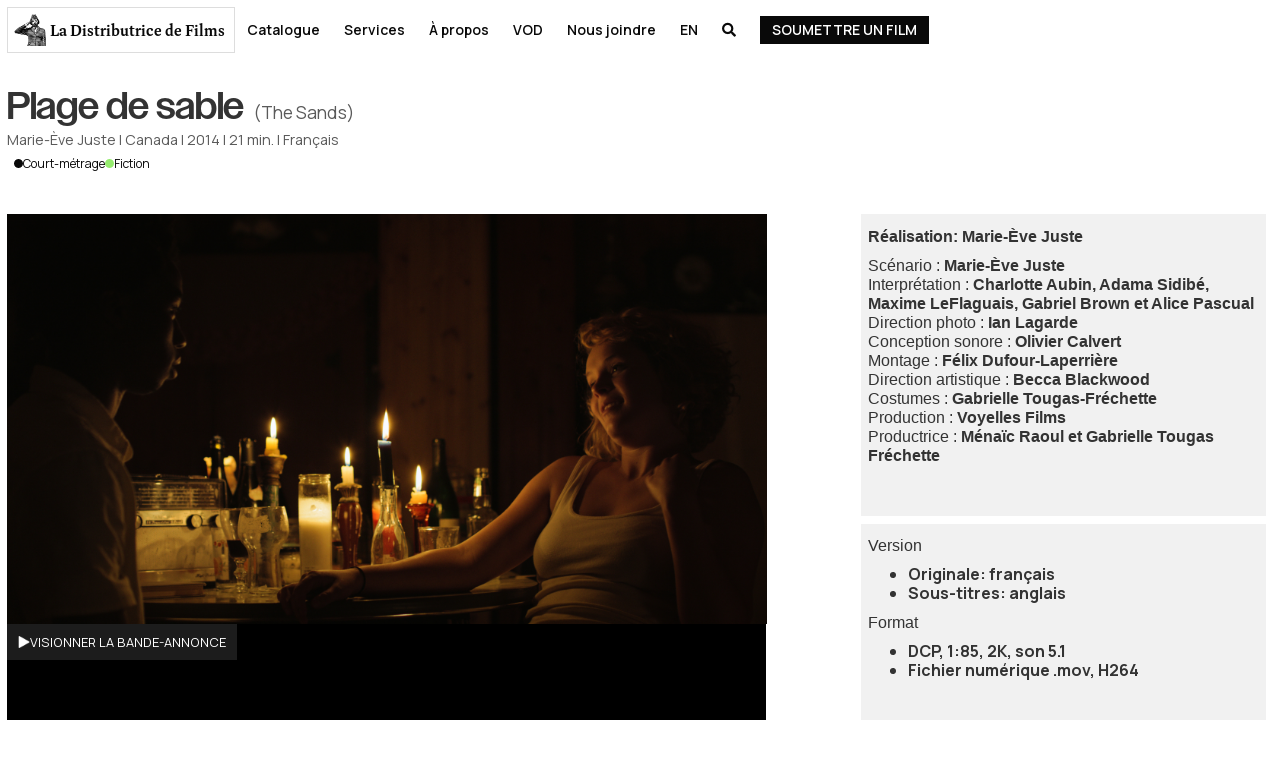

--- FILE ---
content_type: text/html; charset=utf-8
request_url: https://www.ladistributrice.ca/films/plage-de-sable
body_size: 9298
content:
<!DOCTYPE html><!-- Last Published: Mon Oct 20 2025 14:59:43 GMT+0000 (Coordinated Universal Time) --><html data-wf-domain="www.ladistributrice.ca" data-wf-page="650c54900467d2f131164a94" data-wf-site="64e5499f3e16798e8ca7a6f9" lang="fr-CA" data-wf-collection="650c54900467d2f131164a47" data-wf-item-slug="plage-de-sable"><head><meta charset="utf-8"/><title>Plage de sable | Marie-Ève Juste | La Distributrice de films</title><link rel="alternate" hrefLang="x-default" href="https://www.ladistributrice.ca/films/plage-de-sable"/><link rel="alternate" hrefLang="fr-CA" href="https://www.ladistributrice.ca/films/plage-de-sable"/><link rel="alternate" hrefLang="en-CA" href="https://www.ladistributrice.ca/en/films/the-sands"/><meta content="Un groupe d’amis passe la fin de semaine dans un chalet. La présence du jeune ami noir de l’une d’entre eux agit comme révélateur." name="description"/><meta content="Plage de sable | Marie-Ève Juste | La Distributrice de films" property="og:title"/><meta content="Un groupe d’amis passe la fin de semaine dans un chalet. La présence du jeune ami noir de l’une d’entre eux agit comme révélateur." property="og:description"/><meta content="" property="og:image"/><meta content="Plage de sable | Marie-Ève Juste | La Distributrice de films" property="twitter:title"/><meta content="Un groupe d’amis passe la fin de semaine dans un chalet. La présence du jeune ami noir de l’une d’entre eux agit comme révélateur." property="twitter:description"/><meta content="" property="twitter:image"/><meta property="og:type" content="website"/><meta content="summary_large_image" name="twitter:card"/><meta content="width=device-width, initial-scale=1" name="viewport"/><link href="https://cdn.prod.website-files.com/64e5499f3e16798e8ca7a6f9/css/la-distributrice.webflow.shared.70dfa2df7.css" rel="stylesheet" type="text/css"/><link href="https://fonts.googleapis.com" rel="preconnect"/><link href="https://fonts.gstatic.com" rel="preconnect" crossorigin="anonymous"/><script src="https://ajax.googleapis.com/ajax/libs/webfont/1.6.26/webfont.js" type="text/javascript"></script><script type="text/javascript">WebFont.load({  google: {    families: ["Manrope:200,300,regular,500,600,700,800:greek,latin,latin-ext"]  }});</script><script src="https://use.typekit.net/zcc3mrl.js" type="text/javascript"></script><script type="text/javascript">try{Typekit.load();}catch(e){}</script><script type="text/javascript">!function(o,c){var n=c.documentElement,t=" w-mod-";n.className+=t+"js",("ontouchstart"in o||o.DocumentTouch&&c instanceof DocumentTouch)&&(n.className+=t+"touch")}(window,document);</script><link href="https://cdn.prod.website-files.com/64e5499f3e16798e8ca7a6f9/653aa05aa5ec5f64ec44916c_Favivcon.png" rel="shortcut icon" type="image/x-icon"/><link href="https://cdn.prod.website-files.com/64e5499f3e16798e8ca7a6f9/653aa08a038c6f7fa65b1751_WEBCLIP.png" rel="apple-touch-icon"/><link href="https://www.ladistributrice.ca/films/plage-de-sable" rel="canonical"/><link href="rss.xml" rel="alternate" title="RSS Feed" type="application/rss+xml"/><script async="" src="https://www.googletagmanager.com/gtag/js?id=G-8LL7K4SNMR"></script><script type="text/javascript">window.dataLayer = window.dataLayer || [];function gtag(){dataLayer.push(arguments);}gtag('set', 'developer_id.dZGVlNj', true);gtag('js', new Date());gtag('config', 'G-8LL7K4SNMR');</script><script id="jetboost-script" type="text/javascript"> window.JETBOOST_SITE_ID = "clgsdfa0n00rv0q37ae1y34op"; (function(d) { var s = d.createElement("script"); s.src = "https://cdn.jetboost.io/jetboost.js"; s.async = 1; d.getElementsByTagName("head")[0].appendChild(s); })(document); </script>

<script type="text/javascript" src="https://cdn.weglot.com/weglot.min.js"></script>
<script>
    Weglot.initialize({
        api_key: 'wg_3c2d6354b20b1174269e9ee7482676384'
    });
</script>

<!-- Google tag (gtag.js) -->
<script async src="https://www.googletagmanager.com/gtag/js?id=G-8LL7K4SNMR"></script>
<script>
  window.dataLayer = window.dataLayer || [];
  function gtag(){dataLayer.push(arguments);}
  gtag('js', new Date());

  gtag('config', 'G-8LL7K4SNMR');
</script></head><body><div class="w"><div class="nav-container"><div id="w-node-ef5b1907-6db4-badc-19f8-1581fc6f2cfb-8a509b61" class="mm__menu"><a href="/" class="mm-logo w-inline-block"><img src="https://cdn.prod.website-files.com/64e5499f3e16798e8ca7a6f9/64e5499f3e16798e8ca7a72f_laDistributriceFull.webp" loading="lazy" width="32" height="32" alt="" srcset="https://cdn.prod.website-files.com/64e5499f3e16798e8ca7a6f9/64e5499f3e16798e8ca7a72f_laDistributriceFull-p-500.webp 500w, https://cdn.prod.website-files.com/64e5499f3e16798e8ca7a6f9/64e5499f3e16798e8ca7a72f_laDistributriceFull-p-800.webp 800w, https://cdn.prod.website-files.com/64e5499f3e16798e8ca7a6f9/64e5499f3e16798e8ca7a72f_laDistributriceFull.webp 835w" sizes="(max-width: 991px) 32px, (max-width: 1279px) 3vw, 32px" class="mm__logo"/><div><div class="inline">La Distributrice</div><div class="inline desktop"> de Films</div></div></a></div><div id="w-node-ef5b1907-6db4-badc-19f8-1581fc6f2d03-8a509b61" class="h-flex"><div class="nav-menu"><div class="nav-btn white-nav"><div>Menu</div></div><div class="mm__buttons bg-white"><a href="/catalogue" class="secondary-navlink w-inline-block"><div>Catalogue</div></a><a href="/distribution" class="secondary-navlink w-inline-block"><div>Services</div></a><a href="/a-propos" class="secondary-navlink w-inline-block"><div>À propos</div></a><a href="/vod" class="secondary-navlink w-inline-block"><div>VOD</div></a><a href="/nous-joindre" class="secondary-navlink w-inline-block"><div>Nous joindre</div></a><div class="w-locales-list"><div role="list" class="locale-list w-locales-items"><div role="listitem" class="w-locales-item"><a hreflang="fr-CA" href="/films/plage-de-sable" aria-current="page" class="locale-switch black w--current">Fr</a></div><div role="listitem" class="w-locales-item"><a hreflang="en-CA" href="/en/films/the-sands" class="locale-switch black">En</a></div></div></div></div></div><a href="#" class="search-btn v2 w-inline-block"><div class="fa-solid"></div></a><a id="youtube" href="/soumission" class="soumission-btn w-inline-block"><div class="mm__button-text">Soumettre un film</div></a></div><div class="mm__sidebar"><div class="mm__sidebar-body"><div class="sidebar-header"><img src="https://cdn.prod.website-files.com/64e5499f3e16798e8ca7a6f9/64e5499f3e16798e8ca7a734_close-icon.svg" loading="lazy" alt="" class="mm__sidebar-close"/><div class="container"><a href="/" class="w-inline-block"><div class="mm__sidebar-title">La Distributrice</div></a><div class="subtitle">Distribution de films indépendants<a href="https://webflow.grsm.io/webflow-kevinhaag" id="profile" target="_blank" class="mm__link"></a></div></div></div><div class="sidebar-featured no-scrollbar hide"><div class="sb-featured-row"><div id="w-node-ef5b1907-6db4-badc-19f8-1581fc6f2d29-8a509b61" class="sb-featured-wrap w-dyn-list"><div role="list" class="sb-featured-row w-dyn-items"><div role="listitem" class="w-dyn-item"><a href="/films/man-eating-pussy" class="film-card w-inline-block"><div class="affiche-wrap"><img loading="lazy" alt="" src="https://cdn.prod.website-files.com/64e5499f3e16798e8ca7a6c6/6967d2eadb7be11a0318df16_mep_poster_2880_300dpi.jpg" class="affiche-img"/></div><div id="w-node-ef5b1907-6db4-badc-19f8-1581fc6f2d2f-8a509b61" class="sb-title-card"><div id="w-node-ef5b1907-6db4-badc-19f8-1581fc6f2d30-8a509b61"><div class="inline">Man Eating Pussy</div><div class="inline">, </div><div class="inline">This is some text inside of a div block.</div></div><div id="w-node-ef5b1907-6db4-badc-19f8-1581fc6f2d35-8a509b61" class="h-flex"><div class="subtitle">Emily Lawson</div></div></div></a></div><div role="listitem" class="w-dyn-item"><a href="/films/papa-chou" class="film-card w-inline-block"><div class="affiche-wrap"><img loading="lazy" alt="" src="https://cdn.prod.website-files.com/64e5499f3e16798e8ca7a6c6/69442c43ad4b948a4651f14f_cabbage_daddy-poster-02.jpg" class="affiche-img"/></div><div id="w-node-ef5b1907-6db4-badc-19f8-1581fc6f2d2f-8a509b61" class="sb-title-card"><div id="w-node-ef5b1907-6db4-badc-19f8-1581fc6f2d30-8a509b61"><div class="inline">Papa Chou</div><div class="inline">, </div><div class="inline">This is some text inside of a div block.</div></div><div id="w-node-ef5b1907-6db4-badc-19f8-1581fc6f2d35-8a509b61" class="h-flex"><div class="subtitle">Grace An</div></div></div></a></div><div role="listitem" class="w-dyn-item"><a href="/films/cauchemar-conseil" class="film-card w-inline-block"><div class="affiche-wrap"><img loading="lazy" alt="" src="https://cdn.prod.website-files.com/64e5499f3e16798e8ca7a6c6/69419847074d03b21126636d_Poster_Cauchemar_Version%20Finale%2BSDLC_low.jpg" class="affiche-img"/></div><div id="w-node-ef5b1907-6db4-badc-19f8-1581fc6f2d2f-8a509b61" class="sb-title-card"><div id="w-node-ef5b1907-6db4-badc-19f8-1581fc6f2d30-8a509b61"><div class="inline">Cauchemar Conseil</div><div class="inline">, </div><div class="inline">This is some text inside of a div block.</div></div><div id="w-node-ef5b1907-6db4-badc-19f8-1581fc6f2d35-8a509b61" class="h-flex"><div class="subtitle">Renaud Després-Larose &amp; Ana Tapia Rousiouk</div></div></div></a></div><div role="listitem" class="w-dyn-item"><a href="/films/douce-prisonniere" class="film-card w-inline-block"><div class="affiche-wrap"><img loading="lazy" alt="" src="https://cdn.prod.website-files.com/64e5499f3e16798e8ca7a6c6/693857cfcbae3f3a0abefb02_Douceprisonniere_affiche%20-low.jpg" class="affiche-img"/></div><div id="w-node-ef5b1907-6db4-badc-19f8-1581fc6f2d2f-8a509b61" class="sb-title-card"><div id="w-node-ef5b1907-6db4-badc-19f8-1581fc6f2d30-8a509b61"><div class="inline">Douce prisonnière</div><div class="inline">, </div><div class="inline">This is some text inside of a div block.</div></div><div id="w-node-ef5b1907-6db4-badc-19f8-1581fc6f2d35-8a509b61" class="h-flex"><div class="subtitle">Paul Chotel &amp; Ariane Falardeau St-Amour</div></div></div></a></div><div role="listitem" class="w-dyn-item"><a href="/films/oublie-pas-le-gruau" class="film-card w-inline-block"><div class="affiche-wrap"><img loading="lazy" alt="" src="https://cdn.prod.website-files.com/64e5499f3e16798e8ca7a6c6/695ec6d0471d4d6279d33705_gruau_affiche_credits_low.jpg" class="affiche-img"/></div><div id="w-node-ef5b1907-6db4-badc-19f8-1581fc6f2d2f-8a509b61" class="sb-title-card"><div id="w-node-ef5b1907-6db4-badc-19f8-1581fc6f2d30-8a509b61"><div class="inline">Oublie pas le gruau</div><div class="inline">, </div><div class="inline">This is some text inside of a div block.</div></div><div id="w-node-ef5b1907-6db4-badc-19f8-1581fc6f2d35-8a509b61" class="h-flex"><div class="subtitle">Olivier Godin</div></div></div></a></div></div></div></div></div><div class="h-spacer"></div><div class="sidebar-content"><div class="container menu"><div class="_5-grid more-space"><div id="w-node-ef5b1907-6db4-badc-19f8-1581fc6f2d3e-8a509b61" class="v-flex apart"><div class="col"><a href="/archives/catalogue" class="menu-title w-inline-block"><div>catalogue</div></a><div id="w-node-ef5b1907-6db4-badc-19f8-1581fc6f2d43-8a509b61" class="sublink-group"><a id="w-node-ef5b1907-6db4-badc-19f8-1581fc6f2d44-8a509b61" href="#" class="nav-sublink w-inline-block"><div>Tous les films</div></a><a id="w-node-ef5b1907-6db4-badc-19f8-1581fc6f2d47-8a509b61" href="/a-propos" class="nav-sublink w-inline-block"><div>V.o.D.</div></a><a id="w-node-ef5b1907-6db4-badc-19f8-1581fc6f2d4a-8a509b61" href="#" class="nav-sublink w-inline-block"><div>DVD</div></a></div></div></div><div id="w-node-ef5b1907-6db4-badc-19f8-1581fc6f2d4d-8a509b61" class="col"><div class="menu-title"><div>Services</div></div><div id="w-node-ef5b1907-6db4-badc-19f8-1581fc6f2d51-8a509b61" class="sublink-group"><a id="w-node-ef5b1907-6db4-badc-19f8-1581fc6f2d52-8a509b61" href="#" class="nav-sublink w-inline-block"><div>Distribution</div></a><a id="w-node-ef5b1907-6db4-badc-19f8-1581fc6f2d55-8a509b61" href="#" class="nav-sublink w-inline-block"><div>Stratégies de distribution</div></a></div></div><div id="w-node-ef5b1907-6db4-badc-19f8-1581fc6f2d58-8a509b61" class="v-flex center"><div class="hide-mobile"><a href="#" class="col w-inline-block"><img src="https://cdn.prod.website-files.com/64e5499f3e16798e8ca7a6f9/64e5499f3e16798e8ca7a72e_La%20distributrice.png" loading="lazy" id="w-node-ef5b1907-6db4-badc-19f8-1581fc6f2d5b-8a509b61" sizes="(max-width: 991px) 100vw, 970.0000610351562px" alt="" srcset="https://cdn.prod.website-files.com/64e5499f3e16798e8ca7a6f9/64e5499f3e16798e8ca7a72e_La%2520distributrice-p-500.png 500w, https://cdn.prod.website-files.com/64e5499f3e16798e8ca7a6f9/64e5499f3e16798e8ca7a72e_La%2520distributrice-p-800.png 800w, https://cdn.prod.website-files.com/64e5499f3e16798e8ca7a6f9/64e5499f3e16798e8ca7a72e_La%20distributrice.png 970w" class="menu-distri-logo"/></a></div></div><div id="w-node-ef5b1907-6db4-badc-19f8-1581fc6f2d5c-8a509b61" class="col"><div class="menu-title"><div>À propos</div></div><div class="sublink-group"><a id="w-node-ef5b1907-6db4-badc-19f8-1581fc6f2d61-8a509b61" href="#" class="nav-sublink w-inline-block"><div>Nouvelles</div></a><a href="#" class="nav-sublink w-inline-block"><div>Notre mission</div></a><a id="w-node-ef5b1907-6db4-badc-19f8-1581fc6f2d67-8a509b61" href="#" class="nav-sublink w-inline-block"><div>Nos cinéastes</div></a></div></div><div id="w-node-ef5b1907-6db4-badc-19f8-1581fc6f2d6a-8a509b61" class="h-flex"><a href="#" class="secondary-link w-inline-block"><div>Facebook</div></a><a href="#" class="secondary-link w-inline-block"><div>Instagram</div></a><a href="#" class="secondary-link w-inline-block"><div>Twitter</div></a><a href="#" class="secondary-link w-inline-block"><div>Vimeo</div></a><a href="#" class="secondary-link w-inline-block"><div>YouTube</div></a></div></div><div class="h-spacer"></div></div><div class="menu-newsletter-wrap"><div class="newsletter-wrap w-form"><form id="wf-form-Mailchimp-Newsletter" name="wf-form-Mailchimp-Newsletter" data-name="Mailchimp Newsletter" method="get" class="row newsletter" data-wf-page-id="650c54900467d2f131164a94" data-wf-element-id="ef5b1907-6db4-badc-19f8-1581fc6f2d7d"><input class="newsletter-input w-node-ef5b1907-6db4-badc-19f8-1581fc6f2d7e-8a509b61 w-input" maxlength="256" name="EMAIL-3" data-name="EMAIL 3" placeholder="Adresse courriel" type="text" id="EMAIL-3"/><input type="submit" data-wait="Un instant..." class="submit-button w-button" value="Abonnez-vous à l&#x27;infolettre"/></form><div class="w-form-done"><div>Thank you! Your submission has been received!</div></div><div class="w-form-fail"><div>Oops! Something went wrong while submitting the form.</div></div></div></div><div class="sidebar-footer"><div class="container"><div class="h-flex"><a href="/nous-joindre" class="secondary-link w-inline-block"><div>Nous joindre</div></a><a href="#" class="secondary-link w-inline-block"><div>Mentions légales</div></a><a href="#" class="secondary-link w-inline-block"><div>Site par czroArtsClub</div></a></div></div></div></div></div><div class="mm__sidebar-scrim"></div></div><div class="search-wrap _1"><div class="search-body"><div class="sidebar-header"><img src="https://cdn.prod.website-files.com/64e5499f3e16798e8ca7a6f9/64e5499f3e16798e8ca7a734_close-icon.svg" loading="lazy" alt="" class="search-close"/><div class="container"><a href="#" class="w-inline-block"><div class="mm__sidebar-title">Recherche et filtres</div></a></div></div><form action="/search" class="search-wrapper w-form"><input class="searchbar w-input" maxlength="256" name="query" placeholder="Rechercher..." type="search" id="search" required=""/><input type="submit" class="search-btn w-button" value="go"/></form><div class="search-content"><div class="container"></div><div class="sidebar-component"><div class="container"><div><a href="#" class="secondary-link jetboost-sort-active jetboost-sort-desc-ow2o w-inline-block"><div>Plus récents</div></a><a href="#" class="secondary-link jetboost-sort-active jetboost-sort-asc-ow2o w-inline-block"><div>Moins récents</div></a></div></div></div><div class="sidebar-footer"><div class="container"><a href="#" class="secondary-link jetboost-filter-none-olyz w-inline-block"><div>Toutes catégories confondues</div></a><div class="jetboost-filter-olyz w-dyn-list"><div role="list" class="h-flex wrap w-dyn-items"><div role="listitem" class="w-dyn-item"><a href="/categories/long-metrage" class="category-trigger w-inline-block"><div class="puce"></div><div>Long-métrage</div></a><div class="w-embed"><input type="hidden" class="jetboost-list-item" value="long-metrage" /></div></div><div role="listitem" class="w-dyn-item"><a href="/categories/court-metrage" class="category-trigger w-inline-block"><div class="puce"></div><div>Court-métrage</div></a><div class="w-embed"><input type="hidden" class="jetboost-list-item" value="court-metrage" /></div></div><div role="listitem" class="w-dyn-item"><a href="/categories/cirque" class="category-trigger w-inline-block"><div style="background-color:hsla(344, 95.63%, 27.94%, 1.00)" class="puce"></div><div>Cirque</div></a><div class="w-embed"><input type="hidden" class="jetboost-list-item" value="cirque" /></div></div><div role="listitem" class="w-dyn-item"><a href="/categories/hybride" class="category-trigger w-inline-block"><div style="background-color:hsla(55, 100.00%, 75.22%, 1.00)" class="puce"></div><div>Hybride</div></a><div class="w-embed"><input type="hidden" class="jetboost-list-item" value="hybride" /></div></div><div role="listitem" class="w-dyn-item"><a href="/categories/fantastique" class="category-trigger w-inline-block"><div style="background-color:hsla(191, 97.36%, 28.33%, 1.00)" class="puce"></div><div>Fantastique</div></a><div class="w-embed"><input type="hidden" class="jetboost-list-item" value="fantastique" /></div></div><div role="listitem" class="w-dyn-item"><a href="/categories/essai" class="category-trigger w-inline-block"><div style="background-color:hsla(168, 81.61%, 70.51%, 1.00)" class="puce"></div><div>Essai</div></a><div class="w-embed"><input type="hidden" class="jetboost-list-item" value="essai" /></div></div><div role="listitem" class="w-dyn-item"><a href="/categories/historique" class="category-trigger w-inline-block"><div style="background-color:hsla(206, 44.05%, 30.48%, 1.00)" class="puce"></div><div>Historique</div></a><div class="w-embed"><input type="hidden" class="jetboost-list-item" value="historique" /></div></div><div role="listitem" class="w-dyn-item"><a href="/categories/animation" class="category-trigger w-inline-block"><div style="background-color:hsla(128, 29.70%, 52.46%, 1.00)" class="puce"></div><div>Animation</div></a><div class="w-embed"><input type="hidden" class="jetboost-list-item" value="animation" /></div></div><div role="listitem" class="w-dyn-item"><a href="/categories/thriller" class="category-trigger w-inline-block"><div style="background-color:hsla(196, 68.42%, 13.85%, 1.00)" class="puce"></div><div>Thriller</div></a><div class="w-embed"><input type="hidden" class="jetboost-list-item" value="thriller" /></div></div><div role="listitem" class="w-dyn-item"><a href="/categories/danse" class="category-trigger w-inline-block"><div style="background-color:hsla(329, 100.00%, 73.21%, 1.00)" class="puce"></div><div>Danse</div></a><div class="w-embed"><input type="hidden" class="jetboost-list-item" value="danse" /></div></div><div role="listitem" class="w-dyn-item"><a href="/categories/science-fiction" class="category-trigger w-inline-block"><div style="background-color:hsla(247, 2.99%, 46.52%, 1.00)" class="puce"></div><div>Science-Fiction</div></a><div class="w-embed"><input type="hidden" class="jetboost-list-item" value="science-fiction" /></div></div><div role="listitem" class="w-dyn-item"><a href="/categories/drame" class="category-trigger w-inline-block"><div style="background-color:hsla(231, 48.84%, 44.73%, 1.00)" class="puce"></div><div>Drame</div></a><div class="w-embed"><input type="hidden" class="jetboost-list-item" value="drame" /></div></div><div role="listitem" class="w-dyn-item"><a href="/categories/tragi-comedie" class="category-trigger w-inline-block"><div style="background-color:#090909" class="puce"></div><div>Moyen-métrage</div></a><div class="w-embed"><input type="hidden" class="jetboost-list-item" value="tragi-comedie" /></div></div><div role="listitem" class="w-dyn-item"><a href="/categories/experimental" class="category-trigger w-inline-block"><div style="background-color:hsla(35, 100.00%, 62.50%, 1.00)" class="puce"></div><div>Expérimental</div></a><div class="w-embed"><input type="hidden" class="jetboost-list-item" value="experimental" /></div></div><div role="listitem" class="w-dyn-item"><a href="/categories/aventure" class="category-trigger w-inline-block"><div style="background-color:hsla(0, 59.98%, 53.14%, 1.00)" class="puce"></div><div>Aventure</div></a><div class="w-embed"><input type="hidden" class="jetboost-list-item" value="aventure" /></div></div><div role="listitem" class="w-dyn-item"><a href="/categories/musical" class="category-trigger w-inline-block"><div style="background-color:hsla(316, 86.67%, 47.14%, 1.00)" class="puce"></div><div>Musical</div></a><div class="w-embed"><input type="hidden" class="jetboost-list-item" value="musical" /></div></div><div role="listitem" class="w-dyn-item"><a href="/categories/comedie" class="category-trigger w-inline-block"><div style="background-color:hsla(359, 100.00%, 83.71%, 1.00)" class="puce"></div><div>Comédie</div></a><div class="w-embed"><input type="hidden" class="jetboost-list-item" value="comedie" /></div></div><div role="listitem" class="w-dyn-item"><a href="/categories/jeunesse" class="category-trigger w-inline-block"><div style="background-color:hsla(273, 55.69%, 57.67%, 1.00)" class="puce"></div><div>Jeunesse</div></a><div class="w-embed"><input type="hidden" class="jetboost-list-item" value="jeunesse" /></div></div><div role="listitem" class="w-dyn-item"><a href="/categories/horreur" class="category-trigger w-inline-block"><div style="background-color:hsla(0, 100.00%, 36.67%, 1.00)" class="puce"></div><div>Horreur</div></a><div class="w-embed"><input type="hidden" class="jetboost-list-item" value="horreur" /></div></div><div role="listitem" class="w-dyn-item"><a href="/categories/documentaire" class="category-trigger w-inline-block"><div style="background-color:hsla(198, 85.81%, 75.88%, 1.00)" class="puce"></div><div>Documentaire</div></a><div class="w-embed"><input type="hidden" class="jetboost-list-item" value="documentaire" /></div></div><div role="listitem" class="w-dyn-item"><a href="/categories/fiction" class="category-trigger w-inline-block"><div style="background-color:hsla(101, 76.82%, 67.99%, 1.00)" class="puce"></div><div>Fiction</div></a><div class="w-embed"><input type="hidden" class="jetboost-list-item" value="fiction" /></div></div></div></div></div></div></div></div><div class="search-scrim no-click"></div></div></div><div class="section"><div class="container"><h1 class="inline alt-text">Plage de sable</h1><div class="subtitle inline-second-title">(The Sands)</div><div class="h-flex wrap"><div><div class="subtitle inline">Marie-Ève Juste</div><div class="subtitle inline"> | </div><div class="subtitle inline">Canada</div><div class="subtitle inline"> | </div><div class="subtitle inline">2014</div><div class="subtitle inline"> | </div><div class="block"><div class="subtitle inline">21</div><div class="subtitle inline"> min.</div></div><div class="subtitle inline"> | </div><div class="subtitle inline">Français</div></div></div><div class="badges-wrap w-dyn-list"><div role="list" class="badges-row w-dyn-items"><div role="listitem" class="w-dyn-item"><a href="/categories/court-metrage" class="category-badge w-inline-block"><div class="puce"></div><div>Court-métrage</div></a></div><div role="listitem" class="w-dyn-item"><a href="/categories/fiction" class="category-badge w-inline-block"><div style="background-color:hsla(101, 76.82%, 67.99%, 1.00)" class="puce"></div><div>Fiction</div></a></div></div></div><div class="h-spacer"></div></div><div class="container"><div class="_5-grid"><div id="w-node-_5d7435fe-c635-e72c-8cd3-a59cc50658b0-31164a94" class="trailer-wrap"><img src="https://cdn.prod.website-files.com/64e5499f3e16798e8ca7a6c6/64e5499f3e16798e8ca7a8ea_PDS_01.jpeg" loading="lazy" alt="Plage de sable" class="w-condition-invisible"/><div class="thumbnail-wrap"><a href="#" class="lightbox w-inline-block w-lightbox"><img src="https://cdn.prod.website-files.com/64e5499f3e16798e8ca7a6c6/64e5499f3e16798e8ca7a8ea_PDS_01.jpeg" loading="eager" alt="(The Sands)" class="affiche-img thumbnail-video"/><div class="trailer"><div class="video w-embed"><div style="width: 100%; height: 100%;" class="w-background-video w-background-video-atom">
      <video playsinline loop muted autoplay="" loop="" muted="" playsinline="" data-wf-ignore="true" data-object-fit="cover">
        <source src="https://player.vimeo.com/progressive_redirect/playback/102329927/rendition/1080p/file.mp4?loc=external&amp;log_user=0&amp;signature=9e50aacf1025afc28904e24201941ee5b1e5e8f81f2d47c48c2c0eb9e455c367" data-wf-ignore="true"/>
      </video>
</div></div><img src="https://cdn.prod.website-files.com/64e5499f3e16798e8ca7a6c6/64e5499f3e16798e8ca7a8ea_PDS_01.jpeg" loading="lazy" alt="" class="fallback-img w-condition-invisible"/></div><div class="play-wrap"><img src="https://cdn.prod.website-files.com/64e5499f3e16798e8ca7a6f9/64e5499f3e16798e8ca7a6cf_play.png" loading="lazy" alt="Play Button" class="play-icon"/><div>visionner la bande-annonce</div></div><script type="application/json" class="w-json">{
  "items": [
    {
      "url": "https://vimeo.com/102329927?share=copy",
      "originalUrl": "https://vimeo.com/102329927?share=copy",
      "width": 1920,
      "height": 1080,
      "thumbnailUrl": "https://i.vimeocdn.com/video/484314035-8d251db6d5c17b06113144dc42365c70e67801b41585e3191b901388a3edaafa-d_1280",
      "html": "<iframe class=\"embedly-embed\" src=\"//cdn.embedly.com/widgets/media.html?src=https%3A%2F%2Fplayer.vimeo.com%2Fvideo%2F102329927%3Fapp_id%3D122963&dntp=1&display_name=Vimeo&url=https%3A%2F%2Fvimeo.com%2F102329927&image=https%3A%2F%2Fi.vimeocdn.com%2Fvideo%2F484314035-8d251db6d5c17b06113144dc42365c70e67801b41585e3191b901388a3edaafa-d_1280&key=96f1f04c5f4143bcb0f2e68c87d65feb&type=text%2Fhtml&schema=vimeo\" width=\"1920\" height=\"1080\" scrolling=\"no\" title=\"Vimeo embed\" frameborder=\"0\" allow=\"autoplay; fullscreen; encrypted-media; picture-in-picture;\" allowfullscreen=\"true\"></iframe>",
      "type": "video"
    }
  ],
  "group": ""
}</script></a></div><div class="section smaller"><div class="container"><div class="col major-gap"><div><h2>Synopsis</h2><div class="w-richtext"><p>‍</p><p>Un groupe d’amis passe la fin de semaine dans un chalet. La présence du jeune ami noir de l’une d’entre eux agit comme révélateur. Entre réalité sociale et jeux interdits, un film beau et profondément troublant sur les malaises d’une société pas si progressiste et sur les préjugés qui la hantent.<em>‍</em></p></div></div><div><h2>Festivals</h2><div class="w-richtext"><ul role="list">	<li><strong>Atlantic Film Festival - Halifax, Canada, 2015</strong></li>	<li><strong>39th Sao Paolo Short Film Festival - Sao Paolo, Brazil, 2015</strong></li>	<li><strong>21st L.A. Film festival - Los Angeles, USA, 2015</strong></li>	<li><strong>33e Rendez-vous du cinéma Québécois - Montréal, Canada, 2015</strong></li>	<li><strong>28e Festival International du cinéma francophone en Acadie, Moncton, Nouveau Brunswick, 2014</strong></li>	<li><strong>43e Festival du nouveau cinéma, Montréal, Québec, 2014</strong></li>	<li><strong>38th Toronto International Film Festival, Toronto, Canada, 2014</strong></li></ul></div></div></div></div></div></div><div id="w-node-_8b93f3a6-aa94-7a3f-7601-6c1084497f2a-31164a94" class="container"><div class="col align-right"><div id="w-node-b0f11296-5ad4-7663-2139-f310977ea6b7-31164a94" class="fiche w-condition-invisible"><img src="" loading="lazy" alt="Plage de sable" class="affiche-img w-dyn-bind-empty"/></div><div id="w-node-_1e347921-d404-9f25-9fdb-cf3be45cf974-31164a94" class="max-405 align-right w-condition-invisible"><h3>Disponible sur : </h3><div class="row align-right"><a id="w-node-eea2a77b-13a9-c0af-5efc-753cd262eaed-31164a94" href="#" class="black-btn w-inline-block w-condition-invisible"><div>vod</div></a><a id="w-node-_1aff5c6c-d25b-018d-674b-7a80fc939c51-31164a94" href="#" class="black-btn w-inline-block w-condition-invisible"><div>DVD</div></a></div></div><div id="w-node-_0b1b21f2-5bac-d43d-d417-2057073f2c1b-31164a94" class="fiche"><div class="w-richtext"><p><strong>Réalisation:</strong> <strong>Marie-Ève Juste</strong></p><p>Scénario : <strong>Marie-Ève Juste</strong><br/>Interprétation : <strong>Charlotte Aubin, Adama Sidibé, Maxime LeFlaguais, Gabriel Brown et Alice Pascual<br/></strong>Direction photo : <strong>Ian Lagarde<br/></strong>Conception sonore : <strong>Olivier Calvert</strong><br/>Montage :<strong> Félix Dufour-Laperrière<br/></strong>Direction artistique : <strong>Becca Blackwood<br/></strong>Costumes : <strong>Gabrielle Tougas-Fréchette<br/></strong>Production : <strong>Voyelles Films</strong><a href="http://www.voyellesfilms.com/" target="_blank"><strong><br/></strong></a>Productrice : <strong>Ménaïc Raoul et Gabrielle Tougas Fréchette</strong></p><p>‍</p></div></div><div id="w-node-_435e60bd-f7fc-260b-46f2-d76e194e1958-31164a94" class="fiche"><div class="w-richtext"><p>Version</p><ul role="list"><li><strong>Originale: français</strong></li><li><strong>Sous-titres: anglais</strong></li></ul><p>Format</p><ul role="list"><li><strong>DCP, 1:85, 2K, son 5.1</strong></li><li><strong>Fichier numérique .mov, H264</strong></li></ul><p>‍</p></div></div><div id="w-node-b3f3034d-cfef-0a7e-c156-4452fc1a422b-31164a94" class="fiche"><div class="col"><a href="/realisateurs/marie-eve-juste" class="link-block full-width w-inline-block"><div class="col align-left full-width"><img src="" loading="lazy" alt="Marie-Ève Juste" class="director-img w-dyn-bind-empty"/><div class="bold-text">Marie-Ève Juste</div><div id="w-node-ca1861fd-c26d-c60c-2a3f-03ad47fb4319-31164a94" class="w-dyn-bind-empty"></div></div></a><div><div><p class="w-dyn-bind-empty"></p></div></div></div></div></div></div><div id="w-node-_4e251088-4fe6-22f4-957a-9eeb8026d0a7-31164a94" class="more-images"><div class="photos-wrap w-dyn-list"><script type="text/x-wf-template" id="wf-template-5db42be3-5a81-ff7c-586c-ea026fc37057">%3Cdiv%20role%3D%22listitem%22%20class%3D%22lightbox-item%20w-dyn-item%20w-dyn-repeater-item%22%3E%3Ca%20href%3D%22%23%22%20class%3D%22lightbox%20w-inline-block%20w-dyn-bind-empty%20w-lightbox%22%3E%3Cimg%20src%3D%22%22%20loading%3D%22lazy%22%20alt%3D%22%22%20class%3D%22img%20w-dyn-bind-empty%22%2F%3E%3Cscript%20type%3D%22application%2Fjson%22%20class%3D%22w-json%22%3E%7B%0A%20%20%22items%22%3A%20%5B%5D%2C%0A%20%20%22group%22%3A%20%22Photos%22%0A%7D%3C%2Fscript%3E%3C%2Fa%3E%3C%2Fdiv%3E</script><div role="list" class="more-images-list w-dyn-items w-dyn-hide"></div><div class="hide w-dyn-empty"><div>No items found.</div></div></div></div><div id="w-node-d0bd58d7-0f47-29f9-6b0c-7a977148ed1b-31164a94" class="w-condition-invisible"><div>Prochain film</div><a href="#" class="fiche alt next w-inline-block w-condition-invisible"><h4 class="w-dyn-bind-empty"></h4><div class="small-caps">Marie-Ève Juste</div></a></div></div></div></div><div class="section"><div id="w-node-_5e62de89-0b76-e33e-937a-1d56cfca0c33-31164a94" class="container"><div id="w-node-_11223133-874a-c721-f6b3-24539e160612-31164a94" class="col"><div><h2 class="h2-sexuel">Par </h2><h2 class="h2-sexuel">Marie-Ève Juste</h2></div><div id="w-node-_5e62de89-0b76-e33e-937a-1d56cfca0c37-31164a94" class="jetboost-list-wrapper-z54o jetboost-list-wrapper-olyz _1-col-span w-dyn-list"><div role="list" class="more-films-grid w-dyn-items"><div id="w-node-_5e62de89-0b76-e33e-937a-1d56cfca0c39-31164a94" role="listitem" class="film-item w-dyn-item"><a href="/films/plage-de-sable" aria-current="page" class="film-card more-fiilms w-inline-block w--current"><div class="affiche-wrap"><img src="" loading="lazy" alt="" class="img w-dyn-bind-empty"/><img src="https://cdn.prod.website-files.com/64e5499f3e16798e8ca7a6c6/64e5499f3e16798e8ca7a8ea_PDS_01.jpeg" loading="lazy" alt="" class="img"/><img srcset="https://cdn.prod.website-files.com/64e5499f3e16798e8ca7a6f9/64e5499f3e16798e8ca7a72f_laDistributriceFull-p-500.webp 500w, https://cdn.prod.website-files.com/64e5499f3e16798e8ca7a6f9/64e5499f3e16798e8ca7a72f_laDistributriceFull-p-800.webp 800w, https://cdn.prod.website-files.com/64e5499f3e16798e8ca7a6f9/64e5499f3e16798e8ca7a72f_laDistributriceFull.webp 835w" loading="lazy" sizes="100vw" src="https://cdn.prod.website-files.com/64e5499f3e16798e8ca7a6f9/64e5499f3e16798e8ca7a72f_laDistributriceFull.webp" alt="ShortLogo - LA DISTRIBUTRICE" class="img w-condition-invisible"/><div class="affiche-fade no-click"><div class="icons-wrap v2"><div class="row"><div id="w-node-_376aa756-54e3-e8be-7452-837bf447e2b9-31164a94" class="icon-cell w-condition-invisible"><div class="font-awesome-brands"></div></div><div id="w-node-_376aa756-54e3-e8be-7452-837bf447e2bc-31164a94" class="icon-cell w-condition-invisible"><img src="https://cdn.prod.website-files.com/64e5499f3e16798e8ca7a6f9/64e5499f3e16798e8ca7a72b_dvd-rom-logotype.png" loading="lazy" width="70" sizes="100vw" alt="DVD Logotype (White)" srcset="https://cdn.prod.website-files.com/64e5499f3e16798e8ca7a6f9/64e5499f3e16798e8ca7a72b_dvd-rom-logotype-p-500.png 500w, https://cdn.prod.website-files.com/64e5499f3e16798e8ca7a6f9/64e5499f3e16798e8ca7a72b_dvd-rom-logotype.png 512w" class="icon invert"/></div></div></div><div id="w-node-_376aa756-54e3-e8be-7452-837bf447e2be-31164a94" class="sb-title-card absolute"><div id="w-node-_376aa756-54e3-e8be-7452-837bf447e2bf-31164a94" class="h-flex apart"><div><div class="film-title inline">Plage de sable</div></div></div><div id="w-node-_376aa756-54e3-e8be-7452-837bf447e2c2-31164a94" class="h-flex apart"><div><div class="subtitle inline">Marie-Ève Juste</div><div class="subtitle inline"> | </div><div class="subtitle inline">Canada</div><div class="subtitle inline"> | </div><div class="subtitle inline">2014</div><div class="subtitle inline"> | </div><div class="block"><div class="subtitle inline">21</div><div class="subtitle inline"> min.</div></div><div class="subtitle inline"> | </div><div class="subtitle inline">Français</div></div></div></div></div></div></a><div class="badges-wrap w-dyn-list"><div role="list" class="badges-row w-dyn-items"><div role="listitem" class="w-dyn-item"><a href="/categories/court-metrage" class="category-badge w-inline-block"><div class="puce"></div><div>Court-métrage</div></a></div><div role="listitem" class="w-dyn-item"><a href="/categories/fiction" class="category-badge w-inline-block"><div style="background-color:hsla(101, 76.82%, 67.99%, 1.00)" class="puce"></div><div>Fiction</div></a></div></div></div><div class="w-embed"><input type="hidden" class="jetboost-list-item" value="plage-de-sable" /></div></div></div></div></div></div></div><section id="footer" class="section_footer"><div class="page-padding"><div class="container-2"></div></div><footer class="footer_component"><div class="footer_wrapper"><div><a href="mailto:serge@ladistributrice.ca?subject=Contact">La Distributrice de films</a></div><div>Fier membre du <a href="https://www.rdifq.ca/" target="_blank">RDIFQ</a></div><div class="footer_links-wrapper"><a href="https://www.facebook.com/ladistributricedefilms" target="_blank" class="secondary-link w-inline-block"><div>Facebook</div></a><a href="https://www.instagram.com/la.distributrice.de.films/" target="_blank" class="secondary-link w-inline-block"><div>Instagram</div></a><a href="https://vimeo.com/ladistributrice" target="_blank" class="secondary-link w-inline-block"><div>Vimeo</div></a><a href="#" class="secondary-link w-inline-block"><div>YouTube</div></a><a href="#" class="secondary-link w-inline-block"><div>Site par czroArtsClub</div></a></div></div></footer></section></div><script src="https://d3e54v103j8qbb.cloudfront.net/js/jquery-3.5.1.min.dc5e7f18c8.js?site=64e5499f3e16798e8ca7a6f9" type="text/javascript" integrity="sha256-9/aliU8dGd2tb6OSsuzixeV4y/faTqgFtohetphbbj0=" crossorigin="anonymous"></script><script src="https://cdn.prod.website-files.com/64e5499f3e16798e8ca7a6f9/js/webflow.schunk.36b8fb49256177c8.js" type="text/javascript"></script><script src="https://cdn.prod.website-files.com/64e5499f3e16798e8ca7a6f9/js/webflow.schunk.4558d0f96fe9f652.js" type="text/javascript"></script><script src="https://cdn.prod.website-files.com/64e5499f3e16798e8ca7a6f9/js/webflow.5c7408f1.e961fc9aad979064.js" type="text/javascript"></script><script>
    $(document).ready(function () {
        let title = document.title;
        let url = window.location.href;
        $('[data-share-facebook').attr('href', 'https://www.facebook.com/sharer/sharer.php?u=' + url + '%2F&title=' + title + '%3F');
        $('[data-share-facebook').attr('target', '_blank');

        $('[data-share-twitter').attr('href', 'https://twitter.com/share?url=' + url + '%2F&title=' + title + '&summary=');
        $('[data-share-twitter').attr('target', '_blank');

        $('[data-share-linkedin').attr('href', 'https://www.linkedin.com/shareArticle?mini=true&url=' + url + '%2F&title=' + title + '&summary=');
        $('[data-share-linkedin').attr('target', '_blank');
        
        $('[data-share-whatsapp').attr('href', 'https://wa.me/?text=' + url);
        $('[data-share-whatsapp').attr('target', '_blank');
    });
</script></body></html>

--- FILE ---
content_type: text/css
request_url: https://cdn.prod.website-files.com/64e5499f3e16798e8ca7a6f9/css/la-distributrice.webflow.shared.70dfa2df7.css
body_size: 20078
content:
html {
  -webkit-text-size-adjust: 100%;
  -ms-text-size-adjust: 100%;
  font-family: sans-serif;
}

body {
  margin: 0;
}

article, aside, details, figcaption, figure, footer, header, hgroup, main, menu, nav, section, summary {
  display: block;
}

audio, canvas, progress, video {
  vertical-align: baseline;
  display: inline-block;
}

audio:not([controls]) {
  height: 0;
  display: none;
}

[hidden], template {
  display: none;
}

a {
  background-color: #0000;
}

a:active, a:hover {
  outline: 0;
}

abbr[title] {
  border-bottom: 1px dotted;
}

b, strong {
  font-weight: bold;
}

dfn {
  font-style: italic;
}

h1 {
  margin: .67em 0;
  font-size: 2em;
}

mark {
  color: #000;
  background: #ff0;
}

small {
  font-size: 80%;
}

sub, sup {
  vertical-align: baseline;
  font-size: 75%;
  line-height: 0;
  position: relative;
}

sup {
  top: -.5em;
}

sub {
  bottom: -.25em;
}

img {
  border: 0;
}

svg:not(:root) {
  overflow: hidden;
}

hr {
  box-sizing: content-box;
  height: 0;
}

pre {
  overflow: auto;
}

code, kbd, pre, samp {
  font-family: monospace;
  font-size: 1em;
}

button, input, optgroup, select, textarea {
  color: inherit;
  font: inherit;
  margin: 0;
}

button {
  overflow: visible;
}

button, select {
  text-transform: none;
}

button, html input[type="button"], input[type="reset"] {
  -webkit-appearance: button;
  cursor: pointer;
}

button[disabled], html input[disabled] {
  cursor: default;
}

button::-moz-focus-inner, input::-moz-focus-inner {
  border: 0;
  padding: 0;
}

input {
  line-height: normal;
}

input[type="checkbox"], input[type="radio"] {
  box-sizing: border-box;
  padding: 0;
}

input[type="number"]::-webkit-inner-spin-button, input[type="number"]::-webkit-outer-spin-button {
  height: auto;
}

input[type="search"] {
  -webkit-appearance: none;
}

input[type="search"]::-webkit-search-cancel-button, input[type="search"]::-webkit-search-decoration {
  -webkit-appearance: none;
}

legend {
  border: 0;
  padding: 0;
}

textarea {
  overflow: auto;
}

optgroup {
  font-weight: bold;
}

table {
  border-collapse: collapse;
  border-spacing: 0;
}

td, th {
  padding: 0;
}

@font-face {
  font-family: webflow-icons;
  src: url("[data-uri]") format("truetype");
  font-weight: normal;
  font-style: normal;
}

[class^="w-icon-"], [class*=" w-icon-"] {
  speak: none;
  font-variant: normal;
  text-transform: none;
  -webkit-font-smoothing: antialiased;
  -moz-osx-font-smoothing: grayscale;
  font-style: normal;
  font-weight: normal;
  line-height: 1;
  font-family: webflow-icons !important;
}

.w-icon-slider-right:before {
  content: "";
}

.w-icon-slider-left:before {
  content: "";
}

.w-icon-nav-menu:before {
  content: "";
}

.w-icon-arrow-down:before, .w-icon-dropdown-toggle:before {
  content: "";
}

.w-icon-file-upload-remove:before {
  content: "";
}

.w-icon-file-upload-icon:before {
  content: "";
}

* {
  box-sizing: border-box;
}

html {
  height: 100%;
}

body {
  color: #333;
  background-color: #fff;
  min-height: 100%;
  margin: 0;
  font-family: Arial, sans-serif;
  font-size: 14px;
  line-height: 20px;
}

img {
  vertical-align: middle;
  max-width: 100%;
  display: inline-block;
}

html.w-mod-touch * {
  background-attachment: scroll !important;
}

.w-block {
  display: block;
}

.w-inline-block {
  max-width: 100%;
  display: inline-block;
}

.w-clearfix:before, .w-clearfix:after {
  content: " ";
  grid-area: 1 / 1 / 2 / 2;
  display: table;
}

.w-clearfix:after {
  clear: both;
}

.w-hidden {
  display: none;
}

.w-button {
  color: #fff;
  line-height: inherit;
  cursor: pointer;
  background-color: #3898ec;
  border: 0;
  border-radius: 0;
  padding: 9px 15px;
  text-decoration: none;
  display: inline-block;
}

input.w-button {
  -webkit-appearance: button;
}

html[data-w-dynpage] [data-w-cloak] {
  color: #0000 !important;
}

.w-code-block {
  margin: unset;
}

pre.w-code-block code {
  all: inherit;
}

.w-optimization {
  display: contents;
}

.w-webflow-badge, .w-webflow-badge > img {
  box-sizing: unset;
  width: unset;
  height: unset;
  max-height: unset;
  max-width: unset;
  min-height: unset;
  min-width: unset;
  margin: unset;
  padding: unset;
  float: unset;
  clear: unset;
  border: unset;
  border-radius: unset;
  background: unset;
  background-image: unset;
  background-position: unset;
  background-size: unset;
  background-repeat: unset;
  background-origin: unset;
  background-clip: unset;
  background-attachment: unset;
  background-color: unset;
  box-shadow: unset;
  transform: unset;
  direction: unset;
  font-family: unset;
  font-weight: unset;
  color: unset;
  font-size: unset;
  line-height: unset;
  font-style: unset;
  font-variant: unset;
  text-align: unset;
  letter-spacing: unset;
  -webkit-text-decoration: unset;
  text-decoration: unset;
  text-indent: unset;
  text-transform: unset;
  list-style-type: unset;
  text-shadow: unset;
  vertical-align: unset;
  cursor: unset;
  white-space: unset;
  word-break: unset;
  word-spacing: unset;
  word-wrap: unset;
  transition: unset;
}

.w-webflow-badge {
  white-space: nowrap;
  cursor: pointer;
  box-shadow: 0 0 0 1px #0000001a, 0 1px 3px #0000001a;
  visibility: visible !important;
  opacity: 1 !important;
  z-index: 2147483647 !important;
  color: #aaadb0 !important;
  overflow: unset !important;
  background-color: #fff !important;
  border-radius: 3px !important;
  width: auto !important;
  height: auto !important;
  margin: 0 !important;
  padding: 6px !important;
  font-size: 12px !important;
  line-height: 14px !important;
  text-decoration: none !important;
  display: inline-block !important;
  position: fixed !important;
  inset: auto 12px 12px auto !important;
  transform: none !important;
}

.w-webflow-badge > img {
  position: unset;
  visibility: unset !important;
  opacity: 1 !important;
  vertical-align: middle !important;
  display: inline-block !important;
}

h1, h2, h3, h4, h5, h6 {
  margin-bottom: 10px;
  font-weight: bold;
}

h1 {
  margin-top: 20px;
  font-size: 38px;
  line-height: 44px;
}

h2 {
  margin-top: 20px;
  font-size: 32px;
  line-height: 36px;
}

h3 {
  margin-top: 20px;
  font-size: 24px;
  line-height: 30px;
}

h4 {
  margin-top: 10px;
  font-size: 18px;
  line-height: 24px;
}

h5 {
  margin-top: 10px;
  font-size: 14px;
  line-height: 20px;
}

h6 {
  margin-top: 10px;
  font-size: 12px;
  line-height: 18px;
}

p {
  margin-top: 0;
  margin-bottom: 10px;
}

blockquote {
  border-left: 5px solid #e2e2e2;
  margin: 0 0 10px;
  padding: 10px 20px;
  font-size: 18px;
  line-height: 22px;
}

figure {
  margin: 0 0 10px;
}

figcaption {
  text-align: center;
  margin-top: 5px;
}

ul, ol {
  margin-top: 0;
  margin-bottom: 10px;
  padding-left: 40px;
}

.w-list-unstyled {
  padding-left: 0;
  list-style: none;
}

.w-embed:before, .w-embed:after {
  content: " ";
  grid-area: 1 / 1 / 2 / 2;
  display: table;
}

.w-embed:after {
  clear: both;
}

.w-video {
  width: 100%;
  padding: 0;
  position: relative;
}

.w-video iframe, .w-video object, .w-video embed {
  border: none;
  width: 100%;
  height: 100%;
  position: absolute;
  top: 0;
  left: 0;
}

fieldset {
  border: 0;
  margin: 0;
  padding: 0;
}

button, [type="button"], [type="reset"] {
  cursor: pointer;
  -webkit-appearance: button;
  border: 0;
}

.w-form {
  margin: 0 0 15px;
}

.w-form-done {
  text-align: center;
  background-color: #ddd;
  padding: 20px;
  display: none;
}

.w-form-fail {
  background-color: #ffdede;
  margin-top: 10px;
  padding: 10px;
  display: none;
}

label {
  margin-bottom: 5px;
  font-weight: bold;
  display: block;
}

.w-input, .w-select {
  color: #333;
  vertical-align: middle;
  background-color: #fff;
  border: 1px solid #ccc;
  width: 100%;
  height: 38px;
  margin-bottom: 10px;
  padding: 8px 12px;
  font-size: 14px;
  line-height: 1.42857;
  display: block;
}

.w-input::placeholder, .w-select::placeholder {
  color: #999;
}

.w-input:focus, .w-select:focus {
  border-color: #3898ec;
  outline: 0;
}

.w-input[disabled], .w-select[disabled], .w-input[readonly], .w-select[readonly], fieldset[disabled] .w-input, fieldset[disabled] .w-select {
  cursor: not-allowed;
}

.w-input[disabled]:not(.w-input-disabled), .w-select[disabled]:not(.w-input-disabled), .w-input[readonly], .w-select[readonly], fieldset[disabled]:not(.w-input-disabled) .w-input, fieldset[disabled]:not(.w-input-disabled) .w-select {
  background-color: #eee;
}

textarea.w-input, textarea.w-select {
  height: auto;
}

.w-select {
  background-color: #f3f3f3;
}

.w-select[multiple] {
  height: auto;
}

.w-form-label {
  cursor: pointer;
  margin-bottom: 0;
  font-weight: normal;
  display: inline-block;
}

.w-radio {
  margin-bottom: 5px;
  padding-left: 20px;
  display: block;
}

.w-radio:before, .w-radio:after {
  content: " ";
  grid-area: 1 / 1 / 2 / 2;
  display: table;
}

.w-radio:after {
  clear: both;
}

.w-radio-input {
  float: left;
  margin: 3px 0 0 -20px;
  line-height: normal;
}

.w-file-upload {
  margin-bottom: 10px;
  display: block;
}

.w-file-upload-input {
  opacity: 0;
  z-index: -100;
  width: .1px;
  height: .1px;
  position: absolute;
  overflow: hidden;
}

.w-file-upload-default, .w-file-upload-uploading, .w-file-upload-success {
  color: #333;
  display: inline-block;
}

.w-file-upload-error {
  margin-top: 10px;
  display: block;
}

.w-file-upload-default.w-hidden, .w-file-upload-uploading.w-hidden, .w-file-upload-error.w-hidden, .w-file-upload-success.w-hidden {
  display: none;
}

.w-file-upload-uploading-btn {
  cursor: pointer;
  background-color: #fafafa;
  border: 1px solid #ccc;
  margin: 0;
  padding: 8px 12px;
  font-size: 14px;
  font-weight: normal;
  display: flex;
}

.w-file-upload-file {
  background-color: #fafafa;
  border: 1px solid #ccc;
  flex-grow: 1;
  justify-content: space-between;
  margin: 0;
  padding: 8px 9px 8px 11px;
  display: flex;
}

.w-file-upload-file-name {
  font-size: 14px;
  font-weight: normal;
  display: block;
}

.w-file-remove-link {
  cursor: pointer;
  width: auto;
  height: auto;
  margin-top: 3px;
  margin-left: 10px;
  padding: 3px;
  display: block;
}

.w-icon-file-upload-remove {
  margin: auto;
  font-size: 10px;
}

.w-file-upload-error-msg {
  color: #ea384c;
  padding: 2px 0;
  display: inline-block;
}

.w-file-upload-info {
  padding: 0 12px;
  line-height: 38px;
  display: inline-block;
}

.w-file-upload-label {
  cursor: pointer;
  background-color: #fafafa;
  border: 1px solid #ccc;
  margin: 0;
  padding: 8px 12px;
  font-size: 14px;
  font-weight: normal;
  display: inline-block;
}

.w-icon-file-upload-icon, .w-icon-file-upload-uploading {
  width: 20px;
  margin-right: 8px;
  display: inline-block;
}

.w-icon-file-upload-uploading {
  height: 20px;
}

.w-container {
  max-width: 940px;
  margin-left: auto;
  margin-right: auto;
}

.w-container:before, .w-container:after {
  content: " ";
  grid-area: 1 / 1 / 2 / 2;
  display: table;
}

.w-container:after {
  clear: both;
}

.w-container .w-row {
  margin-left: -10px;
  margin-right: -10px;
}

.w-row:before, .w-row:after {
  content: " ";
  grid-area: 1 / 1 / 2 / 2;
  display: table;
}

.w-row:after {
  clear: both;
}

.w-row .w-row {
  margin-left: 0;
  margin-right: 0;
}

.w-col {
  float: left;
  width: 100%;
  min-height: 1px;
  padding-left: 10px;
  padding-right: 10px;
  position: relative;
}

.w-col .w-col {
  padding-left: 0;
  padding-right: 0;
}

.w-col-1 {
  width: 8.33333%;
}

.w-col-2 {
  width: 16.6667%;
}

.w-col-3 {
  width: 25%;
}

.w-col-4 {
  width: 33.3333%;
}

.w-col-5 {
  width: 41.6667%;
}

.w-col-6 {
  width: 50%;
}

.w-col-7 {
  width: 58.3333%;
}

.w-col-8 {
  width: 66.6667%;
}

.w-col-9 {
  width: 75%;
}

.w-col-10 {
  width: 83.3333%;
}

.w-col-11 {
  width: 91.6667%;
}

.w-col-12 {
  width: 100%;
}

.w-hidden-main {
  display: none !important;
}

@media screen and (max-width: 991px) {
  .w-container {
    max-width: 728px;
  }

  .w-hidden-main {
    display: inherit !important;
  }

  .w-hidden-medium {
    display: none !important;
  }

  .w-col-medium-1 {
    width: 8.33333%;
  }

  .w-col-medium-2 {
    width: 16.6667%;
  }

  .w-col-medium-3 {
    width: 25%;
  }

  .w-col-medium-4 {
    width: 33.3333%;
  }

  .w-col-medium-5 {
    width: 41.6667%;
  }

  .w-col-medium-6 {
    width: 50%;
  }

  .w-col-medium-7 {
    width: 58.3333%;
  }

  .w-col-medium-8 {
    width: 66.6667%;
  }

  .w-col-medium-9 {
    width: 75%;
  }

  .w-col-medium-10 {
    width: 83.3333%;
  }

  .w-col-medium-11 {
    width: 91.6667%;
  }

  .w-col-medium-12 {
    width: 100%;
  }

  .w-col-stack {
    width: 100%;
    left: auto;
    right: auto;
  }
}

@media screen and (max-width: 767px) {
  .w-hidden-main, .w-hidden-medium {
    display: inherit !important;
  }

  .w-hidden-small {
    display: none !important;
  }

  .w-row, .w-container .w-row {
    margin-left: 0;
    margin-right: 0;
  }

  .w-col {
    width: 100%;
    left: auto;
    right: auto;
  }

  .w-col-small-1 {
    width: 8.33333%;
  }

  .w-col-small-2 {
    width: 16.6667%;
  }

  .w-col-small-3 {
    width: 25%;
  }

  .w-col-small-4 {
    width: 33.3333%;
  }

  .w-col-small-5 {
    width: 41.6667%;
  }

  .w-col-small-6 {
    width: 50%;
  }

  .w-col-small-7 {
    width: 58.3333%;
  }

  .w-col-small-8 {
    width: 66.6667%;
  }

  .w-col-small-9 {
    width: 75%;
  }

  .w-col-small-10 {
    width: 83.3333%;
  }

  .w-col-small-11 {
    width: 91.6667%;
  }

  .w-col-small-12 {
    width: 100%;
  }
}

@media screen and (max-width: 479px) {
  .w-container {
    max-width: none;
  }

  .w-hidden-main, .w-hidden-medium, .w-hidden-small {
    display: inherit !important;
  }

  .w-hidden-tiny {
    display: none !important;
  }

  .w-col {
    width: 100%;
  }

  .w-col-tiny-1 {
    width: 8.33333%;
  }

  .w-col-tiny-2 {
    width: 16.6667%;
  }

  .w-col-tiny-3 {
    width: 25%;
  }

  .w-col-tiny-4 {
    width: 33.3333%;
  }

  .w-col-tiny-5 {
    width: 41.6667%;
  }

  .w-col-tiny-6 {
    width: 50%;
  }

  .w-col-tiny-7 {
    width: 58.3333%;
  }

  .w-col-tiny-8 {
    width: 66.6667%;
  }

  .w-col-tiny-9 {
    width: 75%;
  }

  .w-col-tiny-10 {
    width: 83.3333%;
  }

  .w-col-tiny-11 {
    width: 91.6667%;
  }

  .w-col-tiny-12 {
    width: 100%;
  }
}

.w-widget {
  position: relative;
}

.w-widget-map {
  width: 100%;
  height: 400px;
}

.w-widget-map label {
  width: auto;
  display: inline;
}

.w-widget-map img {
  max-width: inherit;
}

.w-widget-map .gm-style-iw {
  text-align: center;
}

.w-widget-map .gm-style-iw > button {
  display: none !important;
}

.w-widget-twitter {
  overflow: hidden;
}

.w-widget-twitter-count-shim {
  vertical-align: top;
  text-align: center;
  background: #fff;
  border: 1px solid #758696;
  border-radius: 3px;
  width: 28px;
  height: 20px;
  display: inline-block;
  position: relative;
}

.w-widget-twitter-count-shim * {
  pointer-events: none;
  -webkit-user-select: none;
  user-select: none;
}

.w-widget-twitter-count-shim .w-widget-twitter-count-inner {
  text-align: center;
  color: #999;
  font-family: serif;
  font-size: 15px;
  line-height: 12px;
  position: relative;
}

.w-widget-twitter-count-shim .w-widget-twitter-count-clear {
  display: block;
  position: relative;
}

.w-widget-twitter-count-shim.w--large {
  width: 36px;
  height: 28px;
}

.w-widget-twitter-count-shim.w--large .w-widget-twitter-count-inner {
  font-size: 18px;
  line-height: 18px;
}

.w-widget-twitter-count-shim:not(.w--vertical) {
  margin-left: 5px;
  margin-right: 8px;
}

.w-widget-twitter-count-shim:not(.w--vertical).w--large {
  margin-left: 6px;
}

.w-widget-twitter-count-shim:not(.w--vertical):before, .w-widget-twitter-count-shim:not(.w--vertical):after {
  content: " ";
  pointer-events: none;
  border: solid #0000;
  width: 0;
  height: 0;
  position: absolute;
  top: 50%;
  left: 0;
}

.w-widget-twitter-count-shim:not(.w--vertical):before {
  border-width: 4px;
  border-color: #75869600 #5d6c7b #75869600 #75869600;
  margin-top: -4px;
  margin-left: -9px;
}

.w-widget-twitter-count-shim:not(.w--vertical).w--large:before {
  border-width: 5px;
  margin-top: -5px;
  margin-left: -10px;
}

.w-widget-twitter-count-shim:not(.w--vertical):after {
  border-width: 4px;
  border-color: #fff0 #fff #fff0 #fff0;
  margin-top: -4px;
  margin-left: -8px;
}

.w-widget-twitter-count-shim:not(.w--vertical).w--large:after {
  border-width: 5px;
  margin-top: -5px;
  margin-left: -9px;
}

.w-widget-twitter-count-shim.w--vertical {
  width: 61px;
  height: 33px;
  margin-bottom: 8px;
}

.w-widget-twitter-count-shim.w--vertical:before, .w-widget-twitter-count-shim.w--vertical:after {
  content: " ";
  pointer-events: none;
  border: solid #0000;
  width: 0;
  height: 0;
  position: absolute;
  top: 100%;
  left: 50%;
}

.w-widget-twitter-count-shim.w--vertical:before {
  border-width: 5px;
  border-color: #5d6c7b #75869600 #75869600;
  margin-left: -5px;
}

.w-widget-twitter-count-shim.w--vertical:after {
  border-width: 4px;
  border-color: #fff #fff0 #fff0;
  margin-left: -4px;
}

.w-widget-twitter-count-shim.w--vertical .w-widget-twitter-count-inner {
  font-size: 18px;
  line-height: 22px;
}

.w-widget-twitter-count-shim.w--vertical.w--large {
  width: 76px;
}

.w-background-video {
  color: #fff;
  height: 500px;
  position: relative;
  overflow: hidden;
}

.w-background-video > video {
  object-fit: cover;
  z-index: -100;
  background-position: 50%;
  background-size: cover;
  width: 100%;
  height: 100%;
  margin: auto;
  position: absolute;
  inset: -100%;
}

.w-background-video > video::-webkit-media-controls-start-playback-button {
  -webkit-appearance: none;
  display: none !important;
}

.w-background-video--control {
  background-color: #0000;
  padding: 0;
  position: absolute;
  bottom: 1em;
  right: 1em;
}

.w-background-video--control > [hidden] {
  display: none !important;
}

.w-slider {
  text-align: center;
  clear: both;
  -webkit-tap-highlight-color: #0000;
  tap-highlight-color: #0000;
  background: #ddd;
  height: 300px;
  position: relative;
}

.w-slider-mask {
  z-index: 1;
  white-space: nowrap;
  height: 100%;
  display: block;
  position: relative;
  left: 0;
  right: 0;
  overflow: hidden;
}

.w-slide {
  vertical-align: top;
  white-space: normal;
  text-align: left;
  width: 100%;
  height: 100%;
  display: inline-block;
  position: relative;
}

.w-slider-nav {
  z-index: 2;
  text-align: center;
  -webkit-tap-highlight-color: #0000;
  tap-highlight-color: #0000;
  height: 40px;
  margin: auto;
  padding-top: 10px;
  position: absolute;
  inset: auto 0 0;
}

.w-slider-nav.w-round > div {
  border-radius: 100%;
}

.w-slider-nav.w-num > div {
  font-size: inherit;
  line-height: inherit;
  width: auto;
  height: auto;
  padding: .2em .5em;
}

.w-slider-nav.w-shadow > div {
  box-shadow: 0 0 3px #3336;
}

.w-slider-nav-invert {
  color: #fff;
}

.w-slider-nav-invert > div {
  background-color: #2226;
}

.w-slider-nav-invert > div.w-active {
  background-color: #222;
}

.w-slider-dot {
  cursor: pointer;
  background-color: #fff6;
  width: 1em;
  height: 1em;
  margin: 0 3px .5em;
  transition: background-color .1s, color .1s;
  display: inline-block;
  position: relative;
}

.w-slider-dot.w-active {
  background-color: #fff;
}

.w-slider-dot:focus {
  outline: none;
  box-shadow: 0 0 0 2px #fff;
}

.w-slider-dot:focus.w-active {
  box-shadow: none;
}

.w-slider-arrow-left, .w-slider-arrow-right {
  cursor: pointer;
  color: #fff;
  -webkit-tap-highlight-color: #0000;
  tap-highlight-color: #0000;
  -webkit-user-select: none;
  user-select: none;
  width: 80px;
  margin: auto;
  font-size: 40px;
  position: absolute;
  inset: 0;
  overflow: hidden;
}

.w-slider-arrow-left [class^="w-icon-"], .w-slider-arrow-right [class^="w-icon-"], .w-slider-arrow-left [class*=" w-icon-"], .w-slider-arrow-right [class*=" w-icon-"] {
  position: absolute;
}

.w-slider-arrow-left:focus, .w-slider-arrow-right:focus {
  outline: 0;
}

.w-slider-arrow-left {
  z-index: 3;
  right: auto;
}

.w-slider-arrow-right {
  z-index: 4;
  left: auto;
}

.w-icon-slider-left, .w-icon-slider-right {
  width: 1em;
  height: 1em;
  margin: auto;
  inset: 0;
}

.w-slider-aria-label {
  clip: rect(0 0 0 0);
  border: 0;
  width: 1px;
  height: 1px;
  margin: -1px;
  padding: 0;
  position: absolute;
  overflow: hidden;
}

.w-slider-force-show {
  display: block !important;
}

.w-dropdown {
  text-align: left;
  z-index: 900;
  margin-left: auto;
  margin-right: auto;
  display: inline-block;
  position: relative;
}

.w-dropdown-btn, .w-dropdown-toggle, .w-dropdown-link {
  vertical-align: top;
  color: #222;
  text-align: left;
  white-space: nowrap;
  margin-left: auto;
  margin-right: auto;
  padding: 20px;
  text-decoration: none;
  position: relative;
}

.w-dropdown-toggle {
  -webkit-user-select: none;
  user-select: none;
  cursor: pointer;
  padding-right: 40px;
  display: inline-block;
}

.w-dropdown-toggle:focus {
  outline: 0;
}

.w-icon-dropdown-toggle {
  width: 1em;
  height: 1em;
  margin: auto 20px auto auto;
  position: absolute;
  top: 0;
  bottom: 0;
  right: 0;
}

.w-dropdown-list {
  background: #ddd;
  min-width: 100%;
  display: none;
  position: absolute;
}

.w-dropdown-list.w--open {
  display: block;
}

.w-dropdown-link {
  color: #222;
  padding: 10px 20px;
  display: block;
}

.w-dropdown-link.w--current {
  color: #0082f3;
}

.w-dropdown-link:focus {
  outline: 0;
}

@media screen and (max-width: 767px) {
  .w-nav-brand {
    padding-left: 10px;
  }
}

.w-lightbox-backdrop {
  cursor: auto;
  letter-spacing: normal;
  text-indent: 0;
  text-shadow: none;
  text-transform: none;
  visibility: visible;
  white-space: normal;
  word-break: normal;
  word-spacing: normal;
  word-wrap: normal;
  color: #fff;
  text-align: center;
  z-index: 2000;
  opacity: 0;
  -webkit-user-select: none;
  -moz-user-select: none;
  -webkit-tap-highlight-color: transparent;
  background: #000000e6;
  outline: 0;
  font-family: Helvetica Neue, Helvetica, Ubuntu, Segoe UI, Verdana, sans-serif;
  font-size: 17px;
  font-style: normal;
  font-weight: 300;
  line-height: 1.2;
  list-style: disc;
  position: fixed;
  inset: 0;
  -webkit-transform: translate(0);
}

.w-lightbox-backdrop, .w-lightbox-container {
  -webkit-overflow-scrolling: touch;
  height: 100%;
  overflow: auto;
}

.w-lightbox-content {
  height: 100vh;
  position: relative;
  overflow: hidden;
}

.w-lightbox-view {
  opacity: 0;
  width: 100vw;
  height: 100vh;
  position: absolute;
}

.w-lightbox-view:before {
  content: "";
  height: 100vh;
}

.w-lightbox-group, .w-lightbox-group .w-lightbox-view, .w-lightbox-group .w-lightbox-view:before {
  height: 86vh;
}

.w-lightbox-frame, .w-lightbox-view:before {
  vertical-align: middle;
  display: inline-block;
}

.w-lightbox-figure {
  margin: 0;
  position: relative;
}

.w-lightbox-group .w-lightbox-figure {
  cursor: pointer;
}

.w-lightbox-img {
  width: auto;
  max-width: none;
  height: auto;
}

.w-lightbox-image {
  float: none;
  max-width: 100vw;
  max-height: 100vh;
  display: block;
}

.w-lightbox-group .w-lightbox-image {
  max-height: 86vh;
}

.w-lightbox-caption {
  text-align: left;
  text-overflow: ellipsis;
  white-space: nowrap;
  background: #0006;
  padding: .5em 1em;
  position: absolute;
  bottom: 0;
  left: 0;
  right: 0;
  overflow: hidden;
}

.w-lightbox-embed {
  width: 100%;
  height: 100%;
  position: absolute;
  inset: 0;
}

.w-lightbox-control {
  cursor: pointer;
  background-position: center;
  background-repeat: no-repeat;
  background-size: 24px;
  width: 4em;
  transition: all .3s;
  position: absolute;
  top: 0;
}

.w-lightbox-left {
  background-image: url("[data-uri]");
  display: none;
  bottom: 0;
  left: 0;
}

.w-lightbox-right {
  background-image: url("[data-uri]");
  display: none;
  bottom: 0;
  right: 0;
}

.w-lightbox-close {
  background-image: url("[data-uri]");
  background-size: 18px;
  height: 2.6em;
  right: 0;
}

.w-lightbox-strip {
  white-space: nowrap;
  padding: 0 1vh;
  line-height: 0;
  position: absolute;
  bottom: 0;
  left: 0;
  right: 0;
  overflow: auto hidden;
}

.w-lightbox-item {
  box-sizing: content-box;
  cursor: pointer;
  width: 10vh;
  padding: 2vh 1vh;
  display: inline-block;
  -webkit-transform: translate3d(0, 0, 0);
}

.w-lightbox-active {
  opacity: .3;
}

.w-lightbox-thumbnail {
  background: #222;
  height: 10vh;
  position: relative;
  overflow: hidden;
}

.w-lightbox-thumbnail-image {
  position: absolute;
  top: 0;
  left: 0;
}

.w-lightbox-thumbnail .w-lightbox-tall {
  width: 100%;
  top: 50%;
  transform: translate(0, -50%);
}

.w-lightbox-thumbnail .w-lightbox-wide {
  height: 100%;
  left: 50%;
  transform: translate(-50%);
}

.w-lightbox-spinner {
  box-sizing: border-box;
  border: 5px solid #0006;
  border-radius: 50%;
  width: 40px;
  height: 40px;
  margin-top: -20px;
  margin-left: -20px;
  animation: .8s linear infinite spin;
  position: absolute;
  top: 50%;
  left: 50%;
}

.w-lightbox-spinner:after {
  content: "";
  border: 3px solid #0000;
  border-bottom-color: #fff;
  border-radius: 50%;
  position: absolute;
  inset: -4px;
}

.w-lightbox-hide {
  display: none;
}

.w-lightbox-noscroll {
  overflow: hidden;
}

@media (min-width: 768px) {
  .w-lightbox-content {
    height: 96vh;
    margin-top: 2vh;
  }

  .w-lightbox-view, .w-lightbox-view:before {
    height: 96vh;
  }

  .w-lightbox-group, .w-lightbox-group .w-lightbox-view, .w-lightbox-group .w-lightbox-view:before {
    height: 84vh;
  }

  .w-lightbox-image {
    max-width: 96vw;
    max-height: 96vh;
  }

  .w-lightbox-group .w-lightbox-image {
    max-width: 82.3vw;
    max-height: 84vh;
  }

  .w-lightbox-left, .w-lightbox-right {
    opacity: .5;
    display: block;
  }

  .w-lightbox-close {
    opacity: .8;
  }

  .w-lightbox-control:hover {
    opacity: 1;
  }
}

.w-lightbox-inactive, .w-lightbox-inactive:hover {
  opacity: 0;
}

.w-richtext:before, .w-richtext:after {
  content: " ";
  grid-area: 1 / 1 / 2 / 2;
  display: table;
}

.w-richtext:after {
  clear: both;
}

.w-richtext[contenteditable="true"]:before, .w-richtext[contenteditable="true"]:after {
  white-space: initial;
}

.w-richtext ol, .w-richtext ul {
  overflow: hidden;
}

.w-richtext .w-richtext-figure-selected.w-richtext-figure-type-video div:after, .w-richtext .w-richtext-figure-selected[data-rt-type="video"] div:after, .w-richtext .w-richtext-figure-selected.w-richtext-figure-type-image div, .w-richtext .w-richtext-figure-selected[data-rt-type="image"] div {
  outline: 2px solid #2895f7;
}

.w-richtext figure.w-richtext-figure-type-video > div:after, .w-richtext figure[data-rt-type="video"] > div:after {
  content: "";
  display: none;
  position: absolute;
  inset: 0;
}

.w-richtext figure {
  max-width: 60%;
  position: relative;
}

.w-richtext figure > div:before {
  cursor: default !important;
}

.w-richtext figure img {
  width: 100%;
}

.w-richtext figure figcaption.w-richtext-figcaption-placeholder {
  opacity: .6;
}

.w-richtext figure div {
  color: #0000;
  font-size: 0;
}

.w-richtext figure.w-richtext-figure-type-image, .w-richtext figure[data-rt-type="image"] {
  display: table;
}

.w-richtext figure.w-richtext-figure-type-image > div, .w-richtext figure[data-rt-type="image"] > div {
  display: inline-block;
}

.w-richtext figure.w-richtext-figure-type-image > figcaption, .w-richtext figure[data-rt-type="image"] > figcaption {
  caption-side: bottom;
  display: table-caption;
}

.w-richtext figure.w-richtext-figure-type-video, .w-richtext figure[data-rt-type="video"] {
  width: 60%;
  height: 0;
}

.w-richtext figure.w-richtext-figure-type-video iframe, .w-richtext figure[data-rt-type="video"] iframe {
  width: 100%;
  height: 100%;
  position: absolute;
  top: 0;
  left: 0;
}

.w-richtext figure.w-richtext-figure-type-video > div, .w-richtext figure[data-rt-type="video"] > div {
  width: 100%;
}

.w-richtext figure.w-richtext-align-center {
  clear: both;
  margin-left: auto;
  margin-right: auto;
}

.w-richtext figure.w-richtext-align-center.w-richtext-figure-type-image > div, .w-richtext figure.w-richtext-align-center[data-rt-type="image"] > div {
  max-width: 100%;
}

.w-richtext figure.w-richtext-align-normal {
  clear: both;
}

.w-richtext figure.w-richtext-align-fullwidth {
  text-align: center;
  clear: both;
  width: 100%;
  max-width: 100%;
  margin-left: auto;
  margin-right: auto;
  display: block;
}

.w-richtext figure.w-richtext-align-fullwidth > div {
  padding-bottom: inherit;
  display: inline-block;
}

.w-richtext figure.w-richtext-align-fullwidth > figcaption {
  display: block;
}

.w-richtext figure.w-richtext-align-floatleft {
  float: left;
  clear: none;
  margin-right: 15px;
}

.w-richtext figure.w-richtext-align-floatright {
  float: right;
  clear: none;
  margin-left: 15px;
}

.w-nav {
  z-index: 1000;
  background: #ddd;
  position: relative;
}

.w-nav:before, .w-nav:after {
  content: " ";
  grid-area: 1 / 1 / 2 / 2;
  display: table;
}

.w-nav:after {
  clear: both;
}

.w-nav-brand {
  float: left;
  color: #333;
  text-decoration: none;
  position: relative;
}

.w-nav-link {
  vertical-align: top;
  color: #222;
  text-align: left;
  margin-left: auto;
  margin-right: auto;
  padding: 20px;
  text-decoration: none;
  display: inline-block;
  position: relative;
}

.w-nav-link.w--current {
  color: #0082f3;
}

.w-nav-menu {
  float: right;
  position: relative;
}

[data-nav-menu-open] {
  text-align: center;
  background: #c8c8c8;
  min-width: 200px;
  position: absolute;
  top: 100%;
  left: 0;
  right: 0;
  overflow: visible;
  display: block !important;
}

.w--nav-link-open {
  display: block;
  position: relative;
}

.w-nav-overlay {
  width: 100%;
  display: none;
  position: absolute;
  top: 100%;
  left: 0;
  right: 0;
  overflow: hidden;
}

.w-nav-overlay [data-nav-menu-open] {
  top: 0;
}

.w-nav[data-animation="over-left"] .w-nav-overlay {
  width: auto;
}

.w-nav[data-animation="over-left"] .w-nav-overlay, .w-nav[data-animation="over-left"] [data-nav-menu-open] {
  z-index: 1;
  top: 0;
  right: auto;
}

.w-nav[data-animation="over-right"] .w-nav-overlay {
  width: auto;
}

.w-nav[data-animation="over-right"] .w-nav-overlay, .w-nav[data-animation="over-right"] [data-nav-menu-open] {
  z-index: 1;
  top: 0;
  left: auto;
}

.w-nav-button {
  float: right;
  cursor: pointer;
  -webkit-tap-highlight-color: #0000;
  tap-highlight-color: #0000;
  -webkit-user-select: none;
  user-select: none;
  padding: 18px;
  font-size: 24px;
  display: none;
  position: relative;
}

.w-nav-button:focus {
  outline: 0;
}

.w-nav-button.w--open {
  color: #fff;
  background-color: #c8c8c8;
}

.w-nav[data-collapse="all"] .w-nav-menu {
  display: none;
}

.w-nav[data-collapse="all"] .w-nav-button, .w--nav-dropdown-open, .w--nav-dropdown-toggle-open {
  display: block;
}

.w--nav-dropdown-list-open {
  position: static;
}

@media screen and (max-width: 991px) {
  .w-nav[data-collapse="medium"] .w-nav-menu {
    display: none;
  }

  .w-nav[data-collapse="medium"] .w-nav-button {
    display: block;
  }
}

@media screen and (max-width: 767px) {
  .w-nav[data-collapse="small"] .w-nav-menu {
    display: none;
  }

  .w-nav[data-collapse="small"] .w-nav-button {
    display: block;
  }

  .w-nav-brand {
    padding-left: 10px;
  }
}

@media screen and (max-width: 479px) {
  .w-nav[data-collapse="tiny"] .w-nav-menu {
    display: none;
  }

  .w-nav[data-collapse="tiny"] .w-nav-button {
    display: block;
  }
}

.w-tabs {
  position: relative;
}

.w-tabs:before, .w-tabs:after {
  content: " ";
  grid-area: 1 / 1 / 2 / 2;
  display: table;
}

.w-tabs:after {
  clear: both;
}

.w-tab-menu {
  position: relative;
}

.w-tab-link {
  vertical-align: top;
  text-align: left;
  cursor: pointer;
  color: #222;
  background-color: #ddd;
  padding: 9px 30px;
  text-decoration: none;
  display: inline-block;
  position: relative;
}

.w-tab-link.w--current {
  background-color: #c8c8c8;
}

.w-tab-link:focus {
  outline: 0;
}

.w-tab-content {
  display: block;
  position: relative;
  overflow: hidden;
}

.w-tab-pane {
  display: none;
  position: relative;
}

.w--tab-active {
  display: block;
}

@media screen and (max-width: 479px) {
  .w-tab-link {
    display: block;
  }
}

.w-ix-emptyfix:after {
  content: "";
}

@keyframes spin {
  0% {
    transform: rotate(0);
  }

  100% {
    transform: rotate(360deg);
  }
}

.w-dyn-empty {
  background-color: #ddd;
  padding: 10px;
}

.w-dyn-hide, .w-dyn-bind-empty, .w-condition-invisible {
  display: none !important;
}

.wf-layout-layout {
  display: grid;
}

@font-face {
  font-family: "Font Awesome Solid 400";
  src: url("https://cdn.prod.website-files.com/64e5499f3e16798e8ca7a6f9/64e5499f3e16798e8ca7a6d1_Font%20Awesome%205%20Free-Regular-400.otf") format("opentype");
  font-weight: 400;
  font-style: normal;
  font-display: swap;
}

@font-face {
  font-family: "Font Awesome Brands 400";
  src: url("https://cdn.prod.website-files.com/64e5499f3e16798e8ca7a6f9/64e5499f3e16798e8ca7a6d2_Font%20Awesome%205%20Brands-Regular-400.otf") format("opentype");
  font-weight: 400;
  font-style: normal;
  font-display: swap;
}

@font-face {
  font-family: "Font Awesome Solid 900";
  src: url("https://cdn.prod.website-files.com/64e5499f3e16798e8ca7a6f9/64e5499f3e16798e8ca7a6d0_Font%20Awesome%205%20Free-Solid-900.otf") format("opentype");
  font-weight: 400;
  font-style: normal;
  font-display: swap;
}

:root {
  --black: #090909;
  --white: white;
}

.w-pagination-wrapper {
  flex-wrap: wrap;
  justify-content: center;
  display: flex;
}

.w-pagination-previous, .w-pagination-next {
  color: #333;
  background-color: #fafafa;
  border: 1px solid #ccc;
  border-radius: 2px;
  margin-left: 10px;
  margin-right: 10px;
  padding: 9px 20px;
  font-size: 14px;
  display: block;
}

.w-layout-grid {
  grid-row-gap: 16px;
  grid-column-gap: 16px;
  grid-template-rows: auto auto;
  grid-template-columns: 1fr 1fr;
  grid-auto-columns: 1fr;
  display: grid;
}

body {
  color: #333;
  font-family: Manrope, sans-serif;
  font-size: 16px;
  line-height: 1.2;
}

h1 {
  letter-spacing: -.03em;
  margin-top: 20px;
  margin-bottom: 10px;
  font-family: dashiell-text, sans-serif;
  font-size: 38px;
  font-weight: 500;
  line-height: 44px;
}

h2 {
  margin-top: 0;
  margin-bottom: 10px;
  font-size: 2.25rem;
  font-weight: 600;
  line-height: 1.08;
}

h4 {
  margin-top: 10px;
  margin-bottom: 10px;
  font-family: dashiell-text, sans-serif;
  font-size: 22.5px;
  font-weight: 500;
  line-height: 24px;
}

p {
  text-indent: 0;
  margin-bottom: 10px;
  font-family: Arial, Helvetica Neue, Helvetica, sans-serif;
}

a {
  color: var(--black);
  text-decoration: none;
  transition: all .225s;
}

blockquote {
  border-left: 5px #e2e2e2;
  margin-bottom: 10px;
  padding: 25px 0;
  font-family: dashiell-text, sans-serif;
  font-size: 24px;
  font-style: italic;
  line-height: 22px;
}

.section {
  background-color: var(--white);
  padding-top: 5.4em;
  padding-bottom: 5.4em;
  position: relative;
}

.section.no-padding {
  padding-top: 0;
  padding-bottom: 0;
}

.section.smaller {
  padding-top: 2.7em;
  padding-bottom: 2.7em;
}

.section.no-padding-bot {
  padding-bottom: 0;
}

.container {
  text-align: left;
  padding-left: 1vh;
  padding-right: 1vh;
}

.container.menu {
  flex-direction: column;
  flex: 1;
  justify-content: space-between;
  width: 100%;
  margin-left: auto;
  margin-right: auto;
  display: flex;
}

._5-grid {
  grid-column-gap: 0px;
  grid-row-gap: 27px;
  grid-template: ". . . . Area"
  / 1fr 1fr 1fr 1fr 1fr;
  grid-auto-columns: 1fr;
  display: grid;
}

._5-grid.more-space {
  grid-column-gap: 3vw;
  grid-row-gap: 3vw;
}

.col {
  grid-column-gap: 0vh;
  grid-row-gap: 1vh;
  grid-template-rows: max-content;
  grid-template-columns: 1fr;
  grid-auto-columns: 1fr;
  display: grid;
}

.col.align-right {
  justify-items: end;
}

.col.align-right.more-space {
  grid-column-gap: 2vh;
  grid-row-gap: 2vh;
}

.col.major-gap {
  grid-column-gap: 5.4vh;
  grid-row-gap: 5.4vh;
}

.col.align-left {
  justify-items: start;
}

.puce {
  background-color: var(--black);
  border-radius: 50%;
  width: 9px;
  height: 9px;
}

.puce.tout {
  background-color: #fff;
  border: 1px solid #000;
}

.nav-container {
  z-index: 9999;
  justify-content: space-between;
  align-items: center;
  padding: 1vh;
  display: flex;
  position: absolute;
  inset: 0% 0% auto;
}

.search-btn {
  color: var(--black);
  text-transform: uppercase;
  background-color: #ccccccb8;
  justify-content: center;
  align-items: center;
  padding: 6px 12px;
  font-size: 14px;
  text-decoration: none;
  transition: background-color .2s, border .2s;
  display: flex;
}

.search-btn:hover {
  background-color: #ccc;
  text-decoration: none;
}

.search-btn.v2 {
  background-color: #0000;
  min-height: auto;
  padding-right: 24px;
}

.search-btn.v2.white-text {
  color: var(--white);
  padding-right: 24px;
}

.mm__sidebar {
  display: none;
  position: fixed;
  inset: 0%;
}

.mm__title {
  color: #fff;
  mix-blend-mode: difference;
}

.global-css {
  display: none;
  position: absolute;
}

.mm__logo {
  object-fit: contain;
  margin-right: 4px;
}

.mm__buttons {
  grid-column-gap: 1px;
  grid-row-gap: 1px;
  flex-wrap: wrap;
  justify-content: flex-end;
  align-items: center;
  display: flex;
}

.mm__buttons.bg-white {
  background-color: #fff;
}

.subtitle {
  opacity: .81;
  font-size: .9em;
}

.subtitle.small {
  font-size: .8em;
}

.subtitle.inline.white-text {
  color: var(--white);
}

.subtitle.inline-second-title {
  padding-left: .5em;
  padding-right: .5em;
  font-size: 1.08em;
  display: inline;
}

.subtitle.inline-second-title.white-text {
  color: var(--white);
}

.mm__sidebar-body {
  z-index: 9999;
  transform-origin: 0%;
  color: #131313;
  background-color: #fff;
  flex-direction: column;
  width: 100%;
  display: flex;
  position: fixed;
  inset: 0 0 0 0;
  overflow: hidden;
}

.mm__link {
  color: #131313;
  font-weight: 500;
  transition: color .2s;
}

.mm__link:hover {
  color: #ccc;
}

.mm__sidebar-close {
  cursor: pointer;
  height: 100%;
  position: absolute;
  inset: 0 0 auto auto;
}

.mm__menu-button {
  grid-column-gap: 9px;
  grid-row-gap: 9px;
  background-color: var(--white);
  color: var(--black);
  cursor: pointer;
  border: 1px solid #ddd;
  border-radius: 0;
  justify-content: center;
  align-items: center;
  padding: 6px 9px;
  font-family: dashiell-text, sans-serif;
  font-weight: 600;
  line-height: 13px;
  transition: background-color .2s;
  display: flex;
}

.mm__menu {
  grid-column-gap: 11px;
  align-items: stretch;
  display: flex;
}

.mm__sidebar-scrim {
  background-color: #13131380;
  position: fixed;
  inset: 0%;
}

.mm__hamburger {
  padding-left: 6px;
  padding-right: 6px;
}

.mm__hamburger.invert {
  filter: invert();
}

.mm__sidebar-title {
  font-family: dashiell-text, sans-serif;
  font-weight: 500;
}

.sidebar-header {
  border-bottom: 1px solid #0000001c;
  padding-top: 1vw;
  padding-bottom: 1vw;
  position: sticky;
  top: 0;
}

.sidebar-content {
  flex-direction: column;
  flex: 1;
  justify-content: space-between;
  padding-top: 1vw;
  display: flex;
}

.nav-link {
  text-transform: none;
  padding: 0;
  font-family: dashiell-text, sans-serif;
  font-size: 2.7rem;
  transition: all .225s;
}

.nav-link:hover {
  padding-left: 1vh;
}

.nav-link.w--current {
  opacity: .18;
}

.sidebar-featured {
  padding-top: 1vw;
  padding-bottom: 1vw;
  overflow: auto;
}

.sb-featured-row {
  grid-column-gap: 0vh;
  grid-row-gap: 1vw;
  grid-template-rows: auto;
  grid-template-columns: 1fr;
  grid-auto-columns: 1fr;
  grid-auto-flow: column;
  display: grid;
}

.affiche-wrap {
  grid-column-gap: 16px;
  grid-row-gap: 16px;
  aspect-ratio: 2 / 3;
  flex-direction: row;
  grid-template-rows: auto auto;
  grid-template-columns: 1fr 1fr;
  grid-auto-columns: 1fr;
  justify-content: center;
  align-items: flex-end;
  display: block;
  position: relative;
}

.affiche-img {
  z-index: 4;
  object-fit: cover;
  width: 100%;
  min-width: 225px;
  height: 100%;
  position: relative;
}

.affiche-img.thumbnail-video {
  transition: all .225s;
}

.affiche-img.thumbnail-video:hover {
  opacity: 0;
}

.affiche-img.distri {
  object-fit: contain;
}

.h-flex {
  flex-wrap: wrap;
  align-items: center;
  display: flex;
}

.h-flex.apart {
  justify-content: space-between;
}

.h-flex.bg-white {
  background-color: #fff;
}

.sb-title-card {
  padding-bottom: 1vh;
  padding-left: 1vh;
}

.sb-title-card.absolute {
  z-index: 3;
  color: var(--white);
  padding: 3vh 1vh;
  position: absolute;
  inset: auto 0% 0%;
}

.inline {
  display: inline;
}

.inline.alt-text {
  letter-spacing: -.01em;
  font-family: owners, sans-serif;
}

.sidebar-footer {
  border-top: 1px solid #0000001c;
  padding-top: 1vw;
  padding-bottom: 1vw;
}

.secondary-link {
  background-color: #fff;
  padding: 6px;
}

.secondary-link:hover {
  background-color: var(--black);
  color: var(--white);
}

.secondary-link.w--current {
  background-color: var(--black);
  color: #fff;
}

.secondary-link.share {
  grid-column-gap: 6px;
  align-items: center;
  display: flex;
}

.secondary-link.jetboost-sort-active, .secondary-link.category-badge.jetboost-sort-active {
  background-color: var(--black);
  color: var(--white);
}

.film-card {
  grid-column-gap: 0vh;
  grid-row-gap: 1vh;
  flex: 1;
  grid-template-rows: auto;
  grid-template-columns: 1fr;
  grid-auto-columns: 1fr;
  align-items: stretch;
  font-size: 18px;
  display: grid;
}

.film-card.v2, .film-card.more-fiilms {
  position: relative;
}

.nav-sublink {
  opacity: 1;
  letter-spacing: .06em;
  font-family: owners, sans-serif;
  font-size: 16px;
}

.sublink-group {
  grid-column-gap: 4.5px;
  grid-row-gap: 4.5px;
  flex-direction: column;
  align-items: flex-start;
  display: flex;
}

.film-grid {
  grid-column-gap: 0px;
  grid-row-gap: 0px;
  grid-template-rows: auto;
  grid-template-columns: 1fr 1fr 1fr;
  grid-auto-columns: 1fr;
  align-content: start;
  align-items: start;
  display: grid;
}

.film-grid.v2 {
  grid-column-gap: 1vh;
  grid-row-gap: 1vh;
  grid-template-columns: 1fr 1fr 1fr 1fr;
}

.category-badge {
  grid-column-gap: 4.5px;
  align-items: center;
  font-size: 12px;
  display: flex;
}

.badges-row {
  grid-column-gap: 1vh;
  grid-row-gap: 1vw;
  flex-wrap: wrap;
  grid-template-rows: auto auto;
  grid-template-columns: 1fr 1fr;
  grid-auto-columns: 1fr;
  display: flex;
}

.badges-wrap, .badges-wrap.v2 {
  padding: 1vh;
}

.img {
  object-fit: cover;
  width: 100%;
  height: 100%;
}

.img.distri, .img.fill {
  object-fit: fill;
}

.img.square {
  aspect-ratio: 1;
}

.img.max144px {
  max-width: 144px;
}

.utility-page-wrap {
  justify-content: center;
  align-items: center;
  width: 100vw;
  max-width: 100%;
  height: 100vh;
  max-height: 100%;
  display: flex;
}

.utility-page-content {
  text-align: center;
  flex-direction: column;
  width: 260px;
  display: flex;
}

.utility-page-content.col.center-content {
  justify-content: center;
  align-items: center;
}

.utility-page-form {
  flex-direction: column;
  align-items: stretch;
  display: flex;
}

.search-wrap {
  display: none;
  position: fixed;
  bottom: 1vh;
  right: 1vw;
}

.search-wrap._1 {
  display: none;
}

.search-body {
  z-index: 9999;
  transform-origin: 100% 100%;
  color: #131313;
  background-color: #fff;
  flex-direction: column;
  width: 100%;
  max-width: 270px;
  display: flex;
  position: relative;
  overflow: hidden;
  box-shadow: 0 2px 9em 9em #0000002e;
}

.searchbar {
  background-color: #ebebeb;
  border: 1px #000;
  margin-bottom: 0;
  box-shadow: 0 7px 10px -7px #0003;
}

.searchbar::placeholder {
  color: #bdbdbd;
  font-family: dashiell-text, sans-serif;
  font-size: 1.44em;
  font-style: italic;
  font-weight: 400;
}

.hide {
  display: none;
}

.search-form {
  margin-bottom: 0;
}

.search-content {
  flex-direction: column;
  flex: 1;
  justify-content: space-between;
  padding-top: 0;
  display: flex;
}

.search-scrim {
  background-color: #13131308;
  position: fixed;
  inset: 0%;
}

.search-close {
  cursor: pointer;
  width: 24px;
  height: 24px;
  position: absolute;
  inset: 1vw 1vh auto auto;
}

.jetboost-list-wrapper-empty-olyz {
  display: none;
}

.empty-selection-block {
  grid-column-gap: 1vh;
  grid-row-gap: 1vh;
  text-align: center;
  background-color: #ddd;
  flex-direction: column;
  justify-content: center;
  align-items: center;
  height: 225px;
  display: flex;
}

.catalog-btn {
  color: var(--black);
  text-transform: uppercase;
  background-color: #ccccccb8;
  justify-content: center;
  align-items: center;
  min-height: 44px;
  padding: 6px 12px;
  font-size: 14px;
  text-decoration: none;
  transition: background-color .2s, border .2s;
  display: flex;
}

.catalog-btn:hover {
  background-color: #ccc;
  text-decoration: none;
}

.catalog-btn.w--current {
  font-style: normal;
  text-decoration: line-through;
}

.hero-section {
  z-index: 0;
  justify-content: center;
  align-items: center;
  height: 100vh;
  display: flex;
  position: sticky;
  top: 0;
}

.hero-bg {
  z-index: 3;
  align-items: flex-end;
  width: 100%;
  height: 100%;
  padding: 4.5vh 1vh;
  display: flex;
  position: absolute;
  inset: 0%;
}

._2-grid {
  grid-column-gap: 0vh;
  grid-row-gap: 0vw;
  grid-template-rows: auto;
  grid-template-columns: 1fr 1fr;
  grid-auto-columns: 1fr;
  display: grid;
}

._2-grid.medium-space {
  grid-column-gap: 1vh;
  grid-row-gap: 1vh;
}

.full-width {
  width: 100%;
}

.article-title-card {
  white-space: normal;
  max-width: 72ch;
  padding-left: 4vh;
}

.article-title {
  margin-top: 0;
  margin-bottom: .39rem;
}

.clear-search {
  background-color: #dfdfdf;
  flex-direction: row;
  justify-content: center;
  align-items: center;
  padding: 9px;
  display: flex;
}

.clear-search.jetboost-list-search-reset-z54o:hover {
  background-color: var(--black);
  color: #fff;
}

.full-catalog-btn {
  background-color: var(--black);
  color: var(--white);
  text-transform: uppercase;
  justify-content: center;
  align-items: center;
  width: 100%;
  padding: 11px;
  display: flex;
  position: relative;
}

.full-catalog-btn:hover {
  background-color: #5a5a5a;
}

.marquee-wrapper {
  width: 100%;
  height: 45em;
  position: relative;
  overflow: hidden;
}

.marquee-track {
  justify-content: flex-start;
  align-items: center;
  display: flex;
}

.marquee-list {
  flex-wrap: nowrap;
  justify-content: flex-start;
  align-items: stretch;
  display: flex;
}

.marquee-item {
  grid-column-gap: 1vh;
  grid-row-gap: 1vh;
  border-left: 1px #dfdfdf3b;
  flex-direction: column;
  flex: none;
  justify-content: flex-start;
  align-items: flex-start;
  width: 31em;
  padding-left: 2.5em;
  padding-right: 2.5em;
  display: flex;
}

.director-img {
  filter: saturate(0%);
  width: 100%;
  transition: all .27s;
}

.director-img:hover {
  filter: saturate();
}

.footer_wrapper {
  z-index: 1;
  grid-template-rows: auto;
  grid-template-columns: 1fr max-content 1fr;
  grid-auto-columns: 1fr;
  justify-content: space-between;
  align-items: center;
  width: 100%;
  height: 100%;
  margin-left: auto;
  margin-right: auto;
  padding: 1vw 1vh;
  display: flex;
}

.page-padding {
  padding-left: 2vw;
  padding-right: 2vw;
}

.footer-btn-text {
  color: var(--black);
  letter-spacing: normal;
  line-height: 1.5;
}

.logo_component {
  z-index: 1;
  margin: -.5rem;
  padding: .5rem;
}

.logo_wrapper {
  grid-column-gap: 6px;
  white-space: nowrap;
  flex-wrap: nowrap;
  align-items: center;
  display: flex;
}

.footer_component {
  background-color: #fff;
}

.footer_links-wrapper {
  grid-column-gap: 0rem;
  grid-row-gap: 0rem;
  flex-wrap: wrap;
  display: flex;
}

.footer-btn {
  grid-column-gap: .5rem;
  grid-row-gap: .5rem;
  color: #141414;
  white-space: nowrap;
  justify-content: center;
  align-items: center;
  padding: 1vh;
  display: flex;
  position: relative;
}

.section_footer {
  background-color: #fff;
  flex-direction: column;
  justify-content: space-between;
  display: flex;
  position: relative;
}

.container-2 {
  width: 100%;
  margin-left: auto;
  margin-right: auto;
}

.video {
  z-index: 2;
  object-fit: cover;
  border-radius: 9px;
  width: 100%;
  height: 100%;
  position: relative;
}

.video.embed {
  z-index: 18;
  border-radius: 0;
  position: absolute;
  inset: 0%;
}

.video.absolute {
  position: absolute;
  inset: 0%;
}

.movie-title-card {
  white-space: normal;
  max-width: 72ch;
}

.featured-list {
  grid-column-gap: 1vh;
  grid-row-gap: 1vh;
  grid-template-rows: auto auto;
  grid-template-columns: 1fr 1fr;
  grid-auto-columns: 1fr;
  display: grid;
}

.featured-list.thirds {
  grid-template-columns: 1fr 1fr 1fr;
}

.nav-counter {
  background-color: #fff;
  height: 0;
}

.hero-cell {
  color: #fff;
  text-align: center;
  width: 100%;
  position: absolute;
}

.pic-wrap {
  width: 100%;
  max-width: 27vw;
  height: 100%;
  position: relative;
  overflow: hidden;
}

.pic-wrap.sticky {
  position: sticky;
  top: 27px;
}

.pic-wrap.sticky.distri {
  max-width: 18vw;
  height: auto;
}

.link-block {
  color: #1f1f1f;
  flex-direction: column;
  align-items: flex-start;
  font-weight: 400;
  display: flex;
  overflow: hidden;
}

.about-content {
  grid-column-gap: 4vw;
  grid-row-gap: 2vw;
  flex-direction: column;
  grid-template-rows: auto;
  grid-template-columns: 1fr;
  grid-auto-columns: 1fr;
  align-items: flex-start;
  display: grid;
}

.about-2-columns-grid {
  grid-column-gap: 5vw;
  grid-row-gap: 5vw;
  grid-template-rows: auto;
  grid-template-columns: 4.25fr 5.75fr;
  grid-auto-columns: 1fr;
  align-items: start;
  display: grid;
}

.inline-text {
  letter-spacing: 1px;
  text-transform: uppercase;
  font-size: 11px;
  display: inline;
}

.clients-grid {
  grid-column-gap: 30px;
  grid-row-gap: 30px;
  grid-template-rows: auto;
  grid-template-columns: 1fr 1fr;
  grid-auto-columns: 1fr;
  display: grid;
}

._1vw-text {
  letter-spacing: 1px;
  text-transform: uppercase;
  font-family: owners, sans-serif;
  font-size: 1.26rem;
  display: inline;
}

._2-125vw-text {
  text-align: justify;
  width: 100%;
  margin-bottom: 0;
  font-family: Manrope, sans-serif;
  font-size: 1em;
  font-weight: 400;
  line-height: 1.2;
}

.lightbox {
  z-index: 4;
  justify-content: flex-start;
  align-items: flex-end;
  width: 100%;
  height: 100%;
  display: block;
  position: relative;
}

.play-icon {
  width: .8rem;
}

.play-wrap {
  z-index: 5;
  grid-column-gap: 1vh;
  -webkit-backdrop-filter: blur(5px);
  backdrop-filter: blur(5px);
  color: #fff;
  text-transform: uppercase;
  background-color: #fffefe1c;
  align-items: center;
  padding: 1.44vh;
  font-size: .8rem;
  display: flex;
  position: absolute;
}

.trailer-wrap {
  grid-column-gap: 1vh;
  grid-row-gap: 1vw;
  flex-direction: column;
  display: flex;
}

.fiche {
  background-color: #f1f1f1;
  width: 100%;
  max-width: 405px;
  padding: 1vw 1vh;
}

.fiche.alt {
  background-color: #0000;
  border: 1px solid #0000004a;
  border-radius: 1px;
}

.more-films-grid {
  grid-column-gap: 1vh;
  grid-row-gap: 1vh;
  grid-template-rows: auto;
  grid-template-columns: 1fr 1fr 1fr;
  grid-auto-columns: 1fr;
  display: grid;
}

.link-block.relative, .link-block.relative.w--current {
  position: relative;
}

.bold-text {
  font-weight: 600;
}

.more-images-list {
  grid-column-gap: 1px;
  grid-row-gap: 1px;
  grid-template-rows: auto auto;
  grid-template-columns: minmax(0, 1fr) minmax(0, 1fr) minmax(0, 1fr) minmax(0, 1fr) minmax(0, 1fr);
  grid-auto-columns: 1fr;
  display: grid;
}

.photos-wrap {
  width: 100%;
}

.font-awesome-brands {
  font-family: "Font Awesome Brands 400", sans-serif;
}

.team_item {
  border-bottom: 1px solid var(--black);
  justify-content: space-between;
  padding: 1em;
  transition: color .2s;
  display: flex;
  position: relative;
}

.team_visual {
  z-index: 3;
  align-items: center;
  width: 100%;
  height: 100vh;
  display: flex;
  position: fixed;
  inset: 0%;
}

.team_image {
  opacity: 0;
  filter: saturate(0%);
  width: 30%;
  margin-left: 19%;
}

.team_name {
  z-index: 2;
  text-align: left;
  text-indent: 0;
  flex: 1;
  order: -1;
  width: 50%;
  margin-bottom: 0;
  font-family: dashiell-text, sans-serif;
  font-size: 2.25em;
  position: relative;
}

.team_title {
  z-index: 2;
  text-align: right;
  width: 17%;
  position: relative;
}

.team_bg {
  z-index: 0;
  background-color: var(--black);
  width: 100%;
  height: 0%;
  transition: height .2s;
  position: absolute;
  inset: 0% 0% auto;
}

.contact-cta-wrap {
  grid-column-gap: 11px;
  grid-row-gap: 11px;
  grid-template-rows: auto auto;
  grid-template-columns: 1fr;
  grid-auto-columns: 1fr;
  width: 100%;
  height: 100%;
  display: grid;
  position: relative;
  overflow: hidden;
}

.contact-cta-wrap.sticky {
  align-content: start;
  align-items: start;
  position: sticky;
  top: 81px;
}

.input-field {
  letter-spacing: 1.5px;
  background-color: #fff;
  border: 1px #000;
  border-top-style: solid;
  margin-bottom: 0;
  font-family: Arial, Helvetica Neue, Helvetica, sans-serif;
  transition: all .333s;
}

.input-field:hover {
  background-color: #f7f7f7;
}

.input-field::placeholder {
  color: var(--black);
  font-family: owners, sans-serif;
  font-size: 1.08em;
  font-style: normal;
  font-weight: 400;
}

.soumission-form {
  grid-column-gap: 0px;
  grid-row-gap: 0px;
  grid-template-rows: auto auto;
  grid-template-columns: 1fr 1fr;
  grid-auto-columns: 1fr;
  padding: 45px 18px 18px;
  font-weight: 400;
  display: grid;
}

.form-block {
  border: 1px solid #0000001c;
}

.push-bot {
  margin-bottom: 1.44rem;
}

.h-spacer {
  height: 2.25rem;
}

.input-area {
  letter-spacing: 1.5px;
  background-color: #fff;
  border: 1px #000;
  border-top-style: solid;
  min-height: 144px;
  margin-bottom: 0;
  transition: all .333s;
}

.input-area:hover {
  background-color: #f7f7f7;
}

.input-area::placeholder {
  color: var(--black);
  font-family: owners, sans-serif;
  font-size: 1.08em;
  font-style: normal;
  font-weight: 400;
}

.form-success {
  background-color: #e4ffd4;
  border: 1px solid #e6e6e6;
  font-family: dashiell-text, sans-serif;
}

.badge-representation {
  grid-column-gap: 1ch;
  grid-row-gap: 1ch;
  color: var(--white);
  background-color: #31a839;
  grid-template-rows: auto;
  grid-template-columns: max-content;
  grid-auto-columns: max-content;
  grid-auto-flow: column;
  place-content: center;
  align-items: center;
  padding: 6px;
  display: grid;
  position: absolute;
  inset: auto 11px 11px auto;
}

.badge-icon {
  width: 15px;
  height: 15px;
  margin-right: 4px;
}

.sticky-top {
  position: sticky;
  top: 63px;
}

.director-item:nth-child(2n) {
  background-color: #f7f7f7;
}

.director-item:first-child {
  border-top: 1px solid #000;
}

.halves {
  justify-content: space-between;
  display: flex;
}

.soumission-btn {
  background-color: var(--black);
  color: var(--white);
  text-transform: uppercase;
  justify-content: center;
  align-items: center;
  padding: 6px 12px;
  font-size: 14px;
  font-weight: 600;
  text-decoration: none;
  transition: background-color .2s, border .2s;
  display: flex;
}

.soumission-btn:hover {
  background-color: #090909b8;
  text-decoration: none;
}

.soumission-btn.w--current {
  font-style: normal;
  text-decoration: line-through;
}

.button {
  background-color: var(--black);
  color: var(--white);
  text-transform: uppercase;
  justify-content: center;
  align-items: center;
  padding: 11px;
  display: flex;
  position: relative;
}

.button:hover {
  background-color: #5a5a5a;
}

.v-flex {
  flex-direction: column;
  align-items: flex-start;
  display: flex;
}

.v-flex.center {
  justify-content: center;
  align-items: center;
}

.v-flex.space-between {
  grid-column-gap: 9px;
  grid-row-gap: 9px;
  align-items: stretch;
}

.loader {
  z-index: 999999;
  background-color: var(--black);
  flex-direction: row;
  justify-content: center;
  align-items: center;
  display: none;
  position: fixed;
  inset: 0%;
}

.logo-full {
  z-index: 4;
  mix-blend-mode: screen;
  max-height: 333px;
  position: relative;
}

.category-trigger {
  grid-column-gap: 4.5px;
  align-items: center;
  padding: 4.5px 9px;
  font-size: 12px;
  display: flex;
}

.category-trigger:hover, .category-trigger.jetboost-sort-active {
  background-color: var(--black);
  color: var(--white);
}

.sidebar-component {
  border-top: 1px solid #0000001c;
  padding-top: 1vw;
  padding-bottom: 1vw;
}

.icons-wrap {
  margin-top: 4px;
}

.icons-wrap.v2 {
  padding: 1vh;
  position: absolute;
}

.row {
  grid-column-gap: 9px;
  grid-row-gap: 9px;
  grid-template-rows: auto;
  grid-template-columns: max-content;
  grid-auto-columns: max-content;
  grid-auto-flow: column;
  display: grid;
}

.row.newsletter {
  grid-column-gap: 0px;
  grid-row-gap: 0px;
  grid-template-columns: 1fr;
}

.row.align-right {
  justify-content: end;
  justify-items: end;
}

.icon {
  object-fit: contain;
  width: 22.5px;
  height: 22.5px;
}

.icon.invert {
  filter: invert();
}

.icon-cell {
  color: var(--black);
  background-color: #ffffffe6;
  justify-content: center;
  align-items: center;
  width: 28.5px;
  height: 28.5px;
  padding: 3px;
  font-size: 18px;
  line-height: 1;
  display: flex;
}

.black-btn {
  grid-column-gap: 9px;
  grid-row-gap: 9px;
  background-color: var(--black);
  color: #fff;
  letter-spacing: .007em;
  text-transform: uppercase;
  align-items: center;
  padding: 9px 15px;
  font-size: 14.4px;
  display: flex;
}

.menu-distri-logo {
  width: 18vw;
}

.headline-grid {
  z-index: 1;
  grid-column-gap: 36px;
  grid-row-gap: 36px;
  grid-template-rows: auto;
  grid-template-columns: 1fr 1fr 1fr 1fr 1fr 1fr 1fr 1fr 1fr 1fr 1fr 1fr;
  grid-auto-columns: 1fr;
  grid-auto-flow: row;
  width: 100%;
  max-width: 1200px;
  margin-left: auto;
  margin-right: auto;
  display: grid;
}

.blog-detail-grid {
  z-index: 1;
  grid-column-gap: 36px;
  grid-row-gap: 50px;
  grid-template-rows: auto;
  grid-template-columns: 1fr 1fr 1fr 1fr 1fr 1fr 1fr 1fr 1fr 1fr 1fr 1fr;
  grid-auto-columns: 1fr;
  grid-auto-flow: row;
  width: 100%;
  max-width: 1200px;
  margin-left: auto;
  margin-right: auto;
  display: grid;
  position: relative;
}

.blog-detail-post-cover-pic {
  background-image: url("https://d3e54v103j8qbb.cloudfront.net/img/background-image.svg");
  background-position: 50%;
  background-size: cover;
  height: 480px;
}

.section-2 {
  flex-direction: column;
  flex: 1;
  align-items: center;
  padding-left: 36px;
  padding-right: 36px;
}

.size1-text {
  white-space: normal;
  margin-top: 20px;
  margin-bottom: 25px;
  font-size: 44px;
  font-weight: 300;
  line-height: 52px;
}

.size1-text.article-h1 {
  -webkit-text-stroke-width: .02em;
  font-weight: 600;
}

.blog1-headline-wrap {
  max-width: 582px;
}

.paragraph-70 {
  opacity: .7;
  margin-bottom: 10px;
}

.text-label {
  opacity: .7;
  text-transform: uppercase;
  margin-bottom: 10px;
  font-size: 12px;
  font-weight: 500;
  line-height: 20px;
  display: block;
}

.blog-detail-name-wrap {
  margin-bottom: -10px;
}

.blog-detail-author-pic {
  background-image: url("https://cdn.prod.website-files.com/64e5499f3e16798e8ca7a6f9/64e5499f3e16798e8ca7a6cd_Low_Res_White.svg"), linear-gradient(#c5c5c5, #c5c5c5);
  background-position: 50%, 0 0;
  background-repeat: no-repeat, repeat;
  background-size: 81% 81%, auto;
  border-radius: 2px;
  flex: none;
  width: 57px;
  height: 57px;
  margin-right: 24px;
}

.blog-detail-author-wrap {
  grid-column-gap: 18px;
  grid-row-gap: 18px;
  justify-content: space-between;
  align-items: center;
  display: flex;
}

.blog-detail-divider {
  background-color: #ebedee;
  width: 100%;
  height: 1px;
}

.collection-item {
  flex-direction: column;
  justify-content: space-between;
}

.content {
  justify-content: center;
  align-items: flex-start;
  width: 100%;
  max-width: 1200px;
  margin-left: auto;
  margin-right: auto;
  display: flex;
}

.size3-text {
  text-transform: none;
  margin-top: 10px;
  margin-bottom: 15px;
  font-size: 30px;
  font-weight: 300;
  line-height: 38px;
}

.blog-detail-name {
  text-indent: 0;
  margin-top: 2px;
  margin-bottom: 4px;
  font-size: 18px;
  line-height: 28px;
}

.wrapper.m100 {
  padding-top: 100px;
  padding-bottom: 100px;
}

.wrapper.m0-100 {
  padding-top: 0;
  padding-bottom: 100px;
}

.wrapper.m100-50 {
  padding-top: 100px;
  padding-bottom: 50px;
}

.blog1-grid {
  grid-column-gap: 36px;
  grid-row-gap: 50px;
  grid-template-rows: auto;
  grid-template-columns: 1fr 1fr 1fr 1fr 1fr 1fr 1fr 1fr 1fr 1fr 1fr 1fr;
  grid-auto-columns: 1fr;
  grid-auto-flow: row;
  width: 100%;
  max-width: 1200px;
  margin-left: auto;
  margin-right: auto;
  display: grid;
}

.newsletter-input {
  background-color: #ddd;
  border: 1px #000;
  width: 100%;
  margin-bottom: 0;
  padding: 24px;
}

.newsletter-input::placeholder {
  font-family: dashiell-text, sans-serif;
  font-size: 18px;
  font-style: italic;
}

.submit-button {
  background-color: var(--black);
  text-transform: uppercase;
  padding-left: 18px;
  padding-right: 18px;
}

.newsletter-wrap {
  flex: 1;
  margin-bottom: 0;
}

.film-title {
  font-weight: 700;
}

.film-title.inline.white-text {
  color: #fff;
}

.block {
  display: inline-block;
}

.menu-title {
  letter-spacing: .06em;
  text-transform: uppercase;
  padding: 0;
  font-family: owners, sans-serif;
  font-size: 1.441rem;
  transition: all .225s;
}

.menu-title.w--current {
  opacity: .18;
}

.menu-newsletter-wrap {
  grid-column-gap: 18px;
  grid-row-gap: 18px;
  justify-content: space-between;
  align-items: center;
  display: flex;
}

.search-icon {
  object-fit: contain;
  width: 27px;
  height: 27px;
}

.search-icon.invert {
  filter: invert();
}

.film-item {
  flex-direction: column;
  justify-content: space-between;
  display: block;
}

.affiche-fade {
  z-index: 2;
  background-image: linear-gradient(to top, #0000008a, #00000017);
  position: absolute;
  inset: 0%;
}

.affiche-fade.no-click {
  background-image: linear-gradient(to top, #0000008a, #00000017);
}

.affiche-fade.no-click.for-real {
  z-index: 99;
  background-image: linear-gradient(to top, #0000008a, #0000);
}

.intro-film-desc {
  color: var(--white);
}

.mm-logo {
  grid-column-gap: 9px;
  grid-row-gap: 9px;
  background-color: var(--white);
  color: var(--black);
  cursor: pointer;
  border: 1px solid #ddd;
  border-radius: 0;
  justify-content: center;
  align-items: center;
  padding: 6px 9px 6px 6px;
  font-family: dashiell-text, sans-serif;
  font-weight: 600;
  line-height: 13px;
  transition: background-color .2s;
  display: flex;
}

.fa-solid {
  font-family: "Font Awesome Solid 900", sans-serif;
}

.secondary-navlink {
  color: var(--black);
  justify-content: center;
  align-items: center;
  padding: 6px 12px;
  font-size: 14px;
  font-weight: 600;
  text-decoration: none;
  transition: background-color .2s, border .2s;
  display: flex;
}

.secondary-navlink:hover {
  text-decoration: none;
}

.secondary-navlink.w--current {
  font-style: normal;
  text-decoration: line-through;
}

.secondary-navlink.white-text {
  color: var(--white);
}

.secondary-navlink.all-caps {
  text-transform: uppercase;
}

.secondary-navlink.all-caps-white {
  color: var(--white);
  text-transform: uppercase;
}

.nav-btn {
  display: none;
}

.entete {
  background-color: var(--black);
  color: #fff;
  margin-left: 0;
  margin-right: 17px;
  padding: 11px;
  font-family: dashiell-text, sans-serif;
  font-weight: 700;
}

.align-left {
  text-align: left;
}

.max-405 {
  width: 100%;
  max-width: 405px;
}

.max-405.align-right {
  text-align: right;
}

._4-5vw-text {
  margin-bottom: 0;
  font-family: dashiell-text, sans-serif;
  font-size: 1.5rem;
  line-height: 1;
}

.alinea-text {
  letter-spacing: 1px;
  text-transform: uppercase;
  font-family: owners, sans-serif;
  font-size: 1.2rem;
  display: inline-block;
  position: relative;
  top: -.94rem;
}

.trailer {
  z-index: 3;
  width: 100%;
  height: 100%;
  position: absolute;
  inset: 0%;
}

.fallback-img {
  z-index: 0;
  width: 100%;
  min-width: 225px;
  position: absolute;
  inset: 0%;
}

.small-caps {
  text-transform: uppercase;
  font-size: 1vw;
}

.titanesque {
  margin-top: 0;
  margin-bottom: 1.44vw;
  font-size: 5vw;
  font-weight: 600;
  line-height: 1;
}

.overflow-auto {
  overflow: auto;
}

.map-card {
  grid-column-gap: 0px;
  grid-row-gap: 0px;
  border: 1px solid #0000003d;
  border-radius: 8px;
  flex-direction: column;
  width: 100%;
  display: flex;
  position: sticky;
  top: 81px;
  overflow: hidden;
}

.cap-card-content {
  grid-column-gap: 9px;
  grid-row-gap: 9px;
  flex-direction: column;
  padding: 15px;
  display: flex;
}

.more-films-empty {
  text-align: center;
  background-color: #fff;
  border: 1px solid #0000005c;
  border-radius: 4px;
  margin-right: 3vw;
  padding: 45px;
}

.next-up-wrap {
  flex: 1;
}

.centered-text {
  text-align: center;
}

.search-wrapper {
  display: flex;
}

.h-line {
  background-color: #bbb;
  width: 100%;
  height: 1px;
}

.paragraph-71 {
  text-align: justify;
  font-family: Manrope, sans-serif;
}

.paragraph-72 {
  text-align: justify;
}

.prev-next {
  color: #fff;
  background-color: #000;
  border-style: none;
  padding: 21px 55px;
}

.pagination {
  padding-top: 43px;
  padding-bottom: 43px;
}

.nav-btn-white {
  display: none;
}

.thumbnail-wrap {
  grid-column-gap: 16px;
  grid-row-gap: 16px;
  flex-direction: row;
  grid-template-rows: auto auto;
  grid-template-columns: 1fr 1fr;
  grid-auto-columns: 1fr;
  justify-content: center;
  align-items: flex-end;
  display: block;
  position: relative;
}

.affiche-wrap-search {
  grid-column-gap: 16px;
  grid-row-gap: 16px;
  aspect-ratio: 2 / 3;
  background-color: #ccc;
  background-image: url("https://cdn.prod.website-files.com/64e5499f3e16798e8ca7a6f9/64e5499f3e16798e8ca7a6cd_Low_Res_White.svg");
  background-position: 50%;
  background-repeat: no-repeat;
  background-size: 33%;
  flex-direction: row;
  grid-template-rows: auto auto;
  grid-template-columns: 1fr 1fr;
  grid-auto-columns: 1fr;
  justify-content: center;
  align-items: flex-end;
  display: block;
  position: relative;
}

.paragraph-73 {
  font-family: Manrope, sans-serif;
  font-weight: 500;
}

.paragraph-74, .paragraph-75, .paragraph-76, .paragraph-77, .paragraph-78, .paragraph-79, .paragraph-80 {
  text-align: justify;
  font-family: Manrope, sans-serif;
}

.paragraph-81 {
  text-align: center;
  font-family: Manrope, sans-serif;
  font-size: 20px;
}

.bold-text-2 {
  text-align: left;
  font-size: 18px;
}

.text-span {
  margin-right: 15px;
  padding-left: 0;
  padding-right: 0;
}

.text-span-2 {
  margin-right: 1px;
}

.text-span-3, .text-span-4 {
  margin-right: 15px;
}

.weglot-wrapper {
  color: #fff;
  mix-blend-mode: difference;
}

.locale-list {
  display: flex;
}

.locale-switch {
  color: var(--white);
  text-transform: uppercase;
  justify-content: center;
  align-items: center;
  padding: 6px 12px;
  font-size: 14px;
  font-weight: 600;
  text-decoration: none;
  transition: background-color .2s, border .2s;
  display: flex;
}

.locale-switch:hover {
  text-decoration: none;
}

.locale-switch.w--current {
  font-style: normal;
  text-decoration: line-through;
  display: none;
}

.locale-switch.white-text {
  color: var(--white);
}

.locale-switch.all-caps {
  text-transform: uppercase;
}

.locale-switch.all-caps-white {
  color: var(--white);
  text-transform: uppercase;
}

.locale-switch.black {
  color: var(--black);
}

.h2-sexuel {
  display: inline;
}

.paragraph-82 {
  margin-left: 31px;
  margin-right: 92px;
  padding-right: 105px;
}

.paragraph-83 {
  margin-left: 31px;
}

.text-block-2 {
  margin-right: 95px;
}

.code-embed {
  flex: 0 auto;
  display: flex;
}

.hero-heading-center {
  background-color: #f5f7fa;
  border-bottom: 1px solid #e4ebf3;
  padding: 80px 30px;
  position: relative;
}

.container-3 {
  width: 100%;
  max-width: 940px;
  margin-left: auto;
  margin-right: auto;
}

.centered-heading {
  text-align: center;
  margin-bottom: 16px;
}

.centered-heading.margin-bottom-32px {
  margin-bottom: 32px;
}

.hero-wrapper {
  justify-content: space-between;
  align-items: center;
  display: flex;
}

.hero-split {
  flex-direction: column;
  justify-content: flex-start;
  align-items: flex-start;
  max-width: 46%;
  display: flex;
}

.margin-bottom-24px {
  text-align: justify;
  margin-bottom: 24px;
}

.button-primary {
  color: #fff;
  letter-spacing: 2px;
  text-transform: uppercase;
  background-color: #1a1b1f;
  padding: 12px 25px;
  font-size: 12px;
  line-height: 20px;
  transition: all .2s;
}

.button-primary:hover {
  color: #fff;
  background-color: #32343a;
}

.button-primary:active {
  background-color: #43464d;
}

.shadow-two {
  box-shadow: 0 4px 24px #96a3b514;
}

.button-2 {
  box-sizing: border-box;
  float: left;
  clear: none;
  text-align: center;
  background-color: #939aa0;
  position: fixed;
  inset: auto auto 0% 0%;
}

.grid {
  grid-row-gap: 16px;
  grid-template-rows: auto auto auto;
  grid-template-columns: 1fr 1fr 1fr 1fr;
}

.gallery-overview {
  background-color: #f5f7fa;
  border-bottom: 1px solid #e4ebf3;
  padding: 80px 30px;
  position: relative;
}

.gallery-wrapper {
  grid-column-gap: 40px;
  grid-row-gap: 44px;
  grid-template: ". ."
                 ". Area"
                 / 1fr 1fr 1fr;
  grid-auto-columns: 1fr;
  align-items: start;
  display: grid;
}

.gallery-block {
  flex-direction: column;
  justify-content: flex-start;
  align-items: flex-start;
  display: flex;
}

.gallery-features-block {
  margin-top: 16px;
  margin-bottom: 24px;
}

.gallery-feature {
  background-image: url("https://cdn.prod.website-files.com/62434fa732124a0fb112aab4/62434fa732124a700a12aad4_check%20circle.svg");
  background-position: 0%;
  background-repeat: no-repeat;
  background-size: 20px;
  margin-bottom: 8px;
  padding-left: 30px;
  font-size: 14px;
  line-height: 24px;
}

.gallery-grid {
  grid-row-gap: 40px;
  grid-template-rows: auto auto auto auto auto auto auto auto;
  grid-template-columns: 1fr;
  grid-auto-columns: 1fr;
  display: grid;
}

.gallery-image {
  width: 100%;
}

.list-item {
  list-style-type: none;
}

.heading {
  flex: 0 auto;
}

.button-3 {
  background-color: #80909f;
  position: relative;
  inset: auto auto 0% 0%;
}

.text-block-3 {
  font-weight: 700;
}

@media screen and (min-width: 1280px) {
  .img.fill {
    margin-bottom: 27px;
    margin-right: 61px;
    padding-top: 0;
    padding-right: 0;
  }

  .featured-list {
    grid-template-columns: 1fr 1fr;
  }

  .about-2-columns-grid {
    padding-right: 0;
  }

  ._1vw-text {
    font-size: 1rem;
  }

  ._2-125vw-text {
    font-size: 1.6vw;
  }

  ._2-125vw-text.nous-joindre {
    font-size: 1.08em;
  }

  .paragraph-71 {
    padding-top: 0;
  }
}

@media screen and (max-width: 991px) {
  .col.align-right.more-space {
    justify-items: start;
  }

  .search-btn.v2 {
    padding-left: 18px;
    padding-right: 18px;
  }

  .mm__title {
    display: none;
  }

  .mm__buttons {
    background-color: #fff;
    border-bottom: 1px solid #dbdbdb;
    flex-direction: column;
    width: 100%;
    padding-top: 2vh;
    padding-bottom: 2vh;
    display: none;
    position: absolute;
    inset: 100% auto auto 0%;
    box-shadow: 0 20px 27px -8px #0003;
  }

  .mm__buttons.accueil-menu {
    background-color: #000;
    border-bottom-style: none;
    display: none;
  }

  .h-flex.wrap {
    flex-wrap: wrap;
  }

  .inline.desktop {
    display: none;
  }

  .film-grid {
    grid-template-columns: 1fr 1fr 1fr;
  }

  .film-grid.v2 {
    grid-template-columns: minmax(0, 1fr) minmax(0, 1fr);
  }

  .footer_wrapper {
    grid-auto-columns: 1fr;
  }

  .pic-wrap.sticky {
    max-width: none;
  }

  .about-2-columns-grid {
    grid-template-columns: 5fr 5fr;
  }

  ._1vw-text {
    font-size: 10px;
  }

  .fiche.alt.next {
    min-width: 45vw;
  }

  .more-films-grid {
    grid-template-columns: 1fr 1fr 1fr;
  }

  .more-images-list {
    grid-template-columns: minmax(0, 1fr) minmax(0, 1fr) minmax(0, 1fr);
  }

  .team_list {
    grid-column-gap: 1em;
    grid-row-gap: 1.5em;
    grid-template-rows: auto auto;
    grid-template-columns: 1fr 1fr;
    grid-auto-columns: 1fr;
    padding: 1em;
    display: grid;
  }

  .team_item {
    border-bottom-width: 0;
    padding: 0;
    display: block;
  }

  .team_visual {
    height: auto;
    position: relative;
  }

  .team_image {
    opacity: 1;
    width: 100%;
    margin-left: 0%;
  }

  .team_name {
    text-align: left;
    width: auto;
  }

  .team_title {
    width: auto;
  }

  .headline-grid {
    grid-column-gap: 24px;
    grid-row-gap: 30px;
    grid-template-columns: 1fr 1fr 1fr 1fr 1fr 1fr 1fr 1fr;
    width: 100%;
    max-width: 738px;
  }

  .blog-detail-grid {
    grid-column-gap: 24px;
    grid-row-gap: 50px;
    grid-template-columns: 1fr 1fr 1fr 1fr 1fr 1fr 1fr 1fr;
    width: 100%;
    max-width: 738px;
  }

  .section-2 {
    padding-left: 24px;
    padding-right: 24px;
  }

  .blog1-headline-wrap {
    max-width: none;
  }

  .content {
    max-width: 738px;
  }

  .rich-text-block {
    width: 100%;
  }

  .blog1-grid {
    grid-column-gap: 24px;
    grid-row-gap: 30px;
    grid-template-columns: 1fr 1fr 1fr 1fr 1fr 1fr 1fr 1fr;
    width: 100%;
    max-width: 738px;
  }

  .secondary-navlink {
    color: var(--black);
    width: 100%;
  }

  .secondary-navlink:hover {
    background-color: var(--black);
    color: var(--white);
  }

  .secondary-navlink.white-text {
    background-color: #000;
  }

  .nav-btn {
    cursor: pointer;
    padding: 6px 12px;
    font-weight: 600;
    display: block;
  }

  .nav-btn.white-btn {
    color: #fff;
  }

  .alinea-text {
    font-size: 10px;
  }

  .small-caps {
    font-size: 1vh;
  }

  .more-films-empty {
    margin-right: 0;
  }

  .nav-btn-white {
    cursor: pointer;
    padding: 6px 12px;
    font-weight: 600;
    display: block;
  }

  .nav-btn-white.white-btn {
    color: #fff;
  }

  .locale-list {
    flex-direction: column;
  }

  .locale-switch {
    color: var(--white);
    width: 100%;
  }

  .locale-switch:hover {
    background-color: var(--black);
    color: var(--white);
  }

  .locale-switch.white-text {
    background-color: #000;
  }

  .container-3 {
    max-width: 728px;
  }

  .hero-wrapper {
    flex-direction: column;
    justify-content: flex-start;
    align-items: flex-start;
    margin-bottom: -40px;
  }

  .hero-split {
    max-width: 100%;
    margin-bottom: 40px;
  }

  .gallery-wrapper {
    grid-template-columns: 1fr 1fr;
  }
}

@media screen and (max-width: 767px) {
  h2 {
    font-size: 1.8rem;
  }

  .search-btn {
    font-size: 9px;
  }

  .search-btn.v2 {
    font-size: 12px;
  }

  .mm__logo {
    margin-right: 0;
  }

  .subtitle.inline-second-title {
    padding-left: 0;
    padding-right: 0;
    display: block;
  }

  .mm__sidebar-body {
    inset: 0;
  }

  .film-card {
    font-size: 16px;
  }

  .film-grid {
    grid-template-columns: 1fr;
  }

  .search-body {
    inset: 0;
  }

  .catalog-btn {
    font-size: 9px;
  }

  ._2-grid {
    grid-template-columns: 1fr;
  }

  .marquee-wrapper {
    font-size: .7em;
  }

  .footer_wrapper {
    grid-column-gap: 1rem;
    grid-row-gap: 1rem;
    flex-direction: row-reverse;
    align-items: flex-start;
    padding-left: 1rem;
    padding-right: 1rem;
  }

  .page-padding {
    padding-left: 1rem;
    padding-right: 1rem;
  }

  .footer-btn-text {
    font-size: 1rem;
  }

  .footer-btn {
    margin: -.5rem;
    padding: .5rem;
    font-size: 1rem;
  }

  .video.embed {
    min-height: 56.25vw;
  }

  ._2-125vw-text {
    font-size: 14px;
  }

  .more-films-grid {
    grid-template-columns: 1fr 1fr;
  }

  .more-images-list {
    column-count: 2;
  }

  .team_name {
    text-indent: 0;
    font-size: 1.44em;
  }

  .soumission-btn {
    font-size: 9px;
  }

  .hide-mobile {
    display: none;
  }

  .headline-grid, .blog-detail-grid {
    grid-column-gap: 20px;
    grid-template-columns: 1fr 1fr 1fr 1fr 1fr 1fr;
    max-width: none;
  }

  .section-2 {
    padding-left: 20px;
    padding-right: 20px;
  }

  .size1-text {
    font-size: 34px;
    line-height: 42px;
  }

  .blog-detail-author-wrap {
    flex-direction: column;
  }

  .blog1-grid {
    grid-column-gap: 20px;
    grid-template-columns: 1fr 1fr 1fr 1fr 1fr 1fr;
    max-width: none;
  }

  .newsletter-wrap {
    width: 100%;
  }

  .menu-newsletter-wrap {
    flex-direction: column;
    align-items: flex-start;
  }

  .search-icon {
    width: 15px;
    height: 15px;
  }

  .film-item {
    display: block;
    position: relative;
  }

  .mm-logo {
    padding: 5px;
  }

  .tablet {
    display: none;
  }

  ._4-5vw-text {
    font-size: 2.25em;
  }

  .small-caps {
    font-size: 1vw;
  }

  .hero-heading-center, .gallery-overview {
    padding: 60px 15px;
  }
}

@media screen and (max-width: 479px) {
  h2 {
    font-size: 1.44rem;
  }

  .nav-container {
    grid-column-gap: 9px;
    grid-row-gap: 9px;
    flex-wrap: wrap;
    grid-template-rows: auto;
    grid-template-columns: max-content;
    grid-auto-columns: 1fr;
    grid-auto-flow: column;
    justify-content: space-between;
    justify-items: stretch;
    display: grid;
  }

  .search-btn {
    min-height: auto;
  }

  .mm__logo {
    width: 22.5px;
    height: 22.5px;
  }

  .mm__menu-button {
    font-size: 11px;
  }

  .mm__menu {
    grid-column-gap: 3px;
    grid-row-gap: 3px;
    flex: 1;
    justify-content: space-between;
  }

  .sidebar-header {
    padding-top: 4vw;
    padding-bottom: 4vw;
  }

  .h-flex {
    flex-wrap: nowrap;
    justify-content: flex-end;
  }

  .film-grid.v2 {
    grid-column-gap: 1vh;
    grid-template-columns: 1fr;
  }

  .img.distri {
    object-fit: contain;
    max-height: 100vw;
  }

  .search-close {
    top: 4vw;
  }

  .catalog-btn {
    min-height: auto;
  }

  .hero-bg {
    align-items: flex-start;
    padding-top: 13.5vh;
    padding-left: .5vh;
    padding-right: .5vh;
  }

  .director-img {
    width: 100%;
  }

  .footer_wrapper {
    flex-direction: column-reverse;
    align-items: stretch;
  }

  .footer_links-wrapper {
    grid-column-gap: 0rem;
    grid-row-gap: 0rem;
    justify-content: flex-end;
  }

  .featured-list {
    grid-template-columns: 1fr;
  }

  .pic-wrap.sticky {
    position: relative;
    top: auto;
  }

  .pic-wrap.sticky.distri {
    max-width: none;
  }

  .about-content {
    grid-row-gap: 15px;
  }

  .about-2-columns-grid, .clients-grid {
    grid-template-columns: 1fr;
  }

  ._2-125vw-text {
    font-size: 20px;
  }

  .trailer-wrap {
    max-width: 100%;
  }

  .fiche {
    max-width: none;
  }

  .more-films-grid {
    grid-template-columns: minmax(0, 1fr) minmax(0, 1fr);
  }

  .more-images-list {
    column-count: 1;
    grid-template-columns: minmax(0, 1fr) minmax(0, 1fr);
  }

  .team_list {
    grid-template-columns: 100%;
  }

  .team_name {
    padding: 18px 9px;
  }

  .contact-cta-wrap.sticky {
    position: relative;
    top: auto;
  }

  .soumission-btn {
    white-space: nowrap;
  }

  .loader {
    height: 100vh;
  }

  .row.newsletter {
    grid-template-rows: auto auto;
  }

  .headline-grid, .blog-detail-grid {
    grid-column-gap: 12px;
    grid-template-columns: 1fr 1fr 1fr 1fr;
  }

  .section-2 {
    padding-left: 16px;
    padding-right: 16px;
  }

  .blog-detail-name {
    margin-bottom: -3px;
  }

  .blog1-grid {
    grid-column-gap: 12px;
    grid-template-columns: 1fr 1fr 1fr 1fr;
  }

  .newsletter-wrap {
    width: 100%;
  }

  .menu-newsletter-wrap {
    grid-column-gap: 6px;
    grid-row-gap: 6px;
    margin-top: 27px;
  }

  .intro-film-desc {
    transform: translate(0);
  }

  .mm-logo {
    padding-right: 9px;
    font-size: 11px;
  }

  .secondary-navlink {
    min-height: auto;
  }

  .nav-btn {
    padding-left: 3px;
    padding-right: 3px;
    font-size: 12px;
  }

  .small-caps {
    font-size: 1.44vh;
  }

  .more-films-empty {
    padding: 35px 24px;
  }

  .nav-btn-white {
    padding-left: 3px;
    padding-right: 3px;
    font-size: 12px;
  }

  .locale-switch {
    min-height: auto;
  }

  .container-3 {
    max-width: none;
  }

  .centered-heading {
    margin-bottom: 24px;
  }

  .gallery-wrapper {
    grid-template-columns: 1fr;
  }
}

#w-node-_452a454f-b619-5d90-3775-4cd00f98c6d3-31164a3f, #w-node-_452a454f-b619-5d90-3775-4cd00f98c6d9-31164a3f, #w-node-_452a454f-b619-5d90-3775-4cd00f98c6da-31164a3f, #w-node-_452a454f-b619-5d90-3775-4cd00f98c6df-31164a3f {
  grid-area: span 1 / span 1 / span 1 / span 1;
}

#w-node-_452a454f-b619-5d90-3775-4cd00f98c6e8-31164a3f {
  align-self: start;
}

#w-node-_452a454f-b619-5d90-3775-4cd00f98c6ed-31164a3f, #w-node-_452a454f-b619-5d90-3775-4cd00f98c6ee-31164a3f, #w-node-_452a454f-b619-5d90-3775-4cd00f98c6f1-31164a3f, #w-node-_452a454f-b619-5d90-3775-4cd00f98c6f4-31164a3f {
  grid-area: span 1 / span 1 / span 1 / span 1;
}

#w-node-_452a454f-b619-5d90-3775-4cd00f98c6f7-31164a3f {
  grid-area: span 1 / span 1 / span 1 / span 1;
  align-self: start;
}

#w-node-_452a454f-b619-5d90-3775-4cd00f98c6fb-31164a3f, #w-node-_452a454f-b619-5d90-3775-4cd00f98c6fc-31164a3f, #w-node-_452a454f-b619-5d90-3775-4cd00f98c6ff-31164a3f {
  grid-area: span 1 / span 1 / span 1 / span 1;
}

#w-node-_452a454f-b619-5d90-3775-4cd00f98c702-31164a3f {
  grid-area: 1 / 5 / 3 / 6;
}

#w-node-_452a454f-b619-5d90-3775-4cd00f98c705-31164a3f {
  grid-area: 1 / 1 / 2 / 2;
}

#w-node-_452a454f-b619-5d90-3775-4cd00f98c706-31164a3f {
  grid-area: span 1 / span 1 / span 1 / span 1;
  align-self: start;
}

#w-node-_452a454f-b619-5d90-3775-4cd00f98c70b-31164a3f, #w-node-_452a454f-b619-5d90-3775-4cd00f98c711-31164a3f {
  grid-area: span 1 / span 1 / span 1 / span 1;
}

#w-node-_452a454f-b619-5d90-3775-4cd00f98c714-31164a3f {
  grid-area: 2 / 1 / 3 / 4;
  align-self: start;
}

#EMAIL-3.w-node-_452a454f-b619-5d90-3775-4cd00f98c728-31164a3f {
  justify-self: stretch;
}

#w-node-_60e40c39-5417-6d46-d50d-905ed85b5be1-31164a3f, #w-node-_60e40c39-5417-6d46-d50d-905ed85b5be4-31164a3f, #w-node-_87b0e898-0f6d-96c0-76fa-29a7c5c21dee-31164a3f, #w-node-_87b0e898-0f6d-96c0-76fa-29a7c5c21df0-31164a3f {
  grid-area: span 1 / span 1 / span 1 / span 1;
}

#w-node-_6c97d005-e7ac-9cd2-3e59-08cd57fa50de-31164a3f {
  grid-area: span 1 / span 5 / span 1 / span 5;
}

#w-node-eeaad51c-78a0-4cee-09bc-edb391dd8b64-31164a3f {
  grid-area: span 1 / span 2 / span 1 / span 2;
}

#w-node-_101ca822-b6f0-db54-8c4e-10597efce206-31164a3f {
  grid-area: span 1 / span 1 / span 1 / span 1;
  align-self: stretch;
}

#w-node-_09a6471e-0926-3696-298f-5da1c9af50b4-31164a3f, #w-node-_09a6471e-0926-3696-298f-5da1c9af50b7-31164a3f, #w-node-_09a6471e-0926-3696-298f-5da1c9af50b9-31164a3f, #w-node-_09a6471e-0926-3696-298f-5da1c9af50ba-31164a3f, #w-node-_09a6471e-0926-3696-298f-5da1c9af50bd-31164a3f {
  grid-area: span 1 / span 1 / span 1 / span 1;
}

#w-node-acfb7cd8-046e-290f-6231-7bbced226cfb-31164a3f {
  grid-area: span 1 / span 2 / span 1 / span 2;
}

#w-node-d40a12b5-6082-a34e-c1c3-bbdc43924467-31164a3f {
  align-self: start;
}

#w-node-f240631c-ca4e-4b9d-cc4a-c3804b5086f7-31164a3f {
  grid-area: span 1 / span 1 / span 1 / span 1;
}

#EMAIL-3.w-node-ab0c9d43-2761-4e99-5011-611551575c0d-31164a3f {
  justify-self: stretch;
}

#w-node-_4421a22c-a5fa-ea7c-40bb-fe452d9d12c6-31164a64 {
  grid-area: span 3 / span 1 / span 3 / span 1;
  place-self: start;
}

#w-node-_4421a22c-a5fa-ea7c-40bb-fe452d9d12d3-31164a64 {
  grid-area: 2 / 2 / 3 / 3;
}

#w-node-_4421a22c-a5fa-ea7c-40bb-fe452d9d1302-31164a64 {
  grid-area: 3 / 2 / 4 / 3;
}

#w-node-ee31fe92-9a7c-4282-caa3-4ca78a9b57f6-31164a64, #w-node-bb85f57b-9784-d7d4-e100-e36de9f8aa7d-31164a64, #w-node-_2a0075d3-ded3-ce95-e220-c1d37d04e5b8-31164a64, #w-node-_8bdc748a-1774-6f71-c492-0614e7d9d3e5-31164a64 {
  grid-area: span 1 / span 1 / span 1 / span 1;
  align-self: start;
}

#w-node-ef5b1907-6db4-badc-19f8-1581fc6f2d29-8a509b61, #w-node-ef5b1907-6db4-badc-19f8-1581fc6f2d2f-8a509b61, #w-node-ef5b1907-6db4-badc-19f8-1581fc6f2d30-8a509b61, #w-node-ef5b1907-6db4-badc-19f8-1581fc6f2d35-8a509b61 {
  grid-area: span 1 / span 1 / span 1 / span 1;
}

#w-node-ef5b1907-6db4-badc-19f8-1581fc6f2d3e-8a509b61 {
  align-self: start;
}

#w-node-ef5b1907-6db4-badc-19f8-1581fc6f2d43-8a509b61, #w-node-ef5b1907-6db4-badc-19f8-1581fc6f2d44-8a509b61, #w-node-ef5b1907-6db4-badc-19f8-1581fc6f2d47-8a509b61, #w-node-ef5b1907-6db4-badc-19f8-1581fc6f2d4a-8a509b61 {
  grid-area: span 1 / span 1 / span 1 / span 1;
}

#w-node-ef5b1907-6db4-badc-19f8-1581fc6f2d4d-8a509b61 {
  grid-area: span 1 / span 1 / span 1 / span 1;
  align-self: start;
}

#w-node-ef5b1907-6db4-badc-19f8-1581fc6f2d51-8a509b61, #w-node-ef5b1907-6db4-badc-19f8-1581fc6f2d52-8a509b61, #w-node-ef5b1907-6db4-badc-19f8-1581fc6f2d55-8a509b61 {
  grid-area: span 1 / span 1 / span 1 / span 1;
}

#w-node-ef5b1907-6db4-badc-19f8-1581fc6f2d58-8a509b61 {
  grid-area: 1 / 5 / 3 / 6;
}

#w-node-ef5b1907-6db4-badc-19f8-1581fc6f2d5b-8a509b61 {
  grid-area: 1 / 1 / 2 / 2;
}

#w-node-ef5b1907-6db4-badc-19f8-1581fc6f2d5c-8a509b61 {
  grid-area: span 1 / span 1 / span 1 / span 1;
  align-self: start;
}

#w-node-ef5b1907-6db4-badc-19f8-1581fc6f2d61-8a509b61, #w-node-ef5b1907-6db4-badc-19f8-1581fc6f2d67-8a509b61 {
  grid-area: span 1 / span 1 / span 1 / span 1;
}

#w-node-ef5b1907-6db4-badc-19f8-1581fc6f2d6a-8a509b61 {
  grid-area: 2 / 1 / 3 / 4;
  align-self: start;
}

#EMAIL-3.w-node-ef5b1907-6db4-badc-19f8-1581fc6f2d7e-8a509b61 {
  justify-self: stretch;
}

#w-node-eeaad51c-78a0-4cee-09bc-edb391dd8b64-31164a7c {
  grid-area: span 1 / span 2 / span 1 / span 2;
}

#w-node-fc6ba5a3-af7d-27c6-133b-3b4bacf77edd-31164a7c {
  grid-area: Area;
  place-self: end;
}

#w-node-_101ca822-b6f0-db54-8c4e-10597efce206-31164a7c {
  grid-area: span 1 / span 1 / span 1 / span 1;
  align-self: stretch;
}

#w-node-_2a4fe099-59bc-8ef0-f4f6-950a477cb93c-31164a7c, #w-node-_2a4fe099-59bc-8ef0-f4f6-950a477cb93f-31164a7c, #w-node-_3129f05a-710a-d5fd-e3e8-405192d052fe-31164a7c, #w-node-fecc63b7-f0ce-af0b-e297-c5741c8b64bd-31164a7c, #w-node-_3129f05a-710a-d5fd-e3e8-405192d05305-31164a7c {
  grid-area: span 1 / span 1 / span 1 / span 1;
}

#w-node-f4abd585-93ce-b850-4735-f4f9f16353b8-31164a7f {
  grid-area: 1 / 3 / 2 / 11;
}

#w-node-f4abd585-93ce-b850-4735-f4f9f16353c2-31164a7f {
  grid-area: span 1 / span 12 / span 1 / span 12;
}

#w-node-f4abd585-93ce-b850-4735-f4f9f16353c3-31164a7f {
  grid-area: 2 / 3 / 3 / 11;
}

#w-node-f4abd585-93ce-b850-4735-f4f9f16353d0-31164a7f {
  grid-area: 3 / 3 / 4 / 11;
}

#w-node-f4abd585-93ce-b850-4735-f4f9f16353d1-31164a7f {
  grid-area: 4 / 3 / 5 / 11;
}

#EMAIL-2.w-node-_5fc0c49d-f118-5ce5-084d-2f58dce72223-31164a7f {
  justify-self: stretch;
}

#w-node-f4abd585-93ce-b850-4735-f4f9f16353de-31164a7f, #w-node-f4abd585-93ce-b850-4735-f4f9f16353e4-31164a7f {
  grid-area: span 1 / span 12 / span 1 / span 12;
}

#w-node-f4abd585-93ce-b850-4735-f4f9f16353e6-31164a7f {
  grid-area: span 1 / span 6 / span 1 / span 6;
  align-self: start;
}

#w-node-_37e0c4cb-55a4-7262-1963-5fa4fe6bc924-31164a7f {
  grid-area: span 1 / span 1 / span 1 / span 1;
  align-self: start;
}

#w-node-_14e346f4-1991-a6bf-1385-bb0a80c666c1-31164a7f {
  grid-area: span 1 / span 1 / span 1 / span 1;
}

#w-node-_14be88b0-84af-fe3c-907d-917b4afc4a3e-31164a93 {
  grid-area: span 1 / span 2 / span 1 / span 2;
}

#w-node-_14be88b0-84af-fe3c-907d-917b4afc4a42-31164a93, #w-node-b90936c0-07ed-4a0c-aebc-77dadbc1b836-31164a93, #w-node-b90936c0-07ed-4a0c-aebc-77dadbc1b839-31164a93, #w-node-b90936c0-07ed-4a0c-aebc-77dadbc1b83b-31164a93, #w-node-b90936c0-07ed-4a0c-aebc-77dadbc1b83c-31164a93, #w-node-b90936c0-07ed-4a0c-aebc-77dadbc1b83f-31164a93 {
  grid-area: span 1 / span 1 / span 1 / span 1;
}

#w-node-_5d7435fe-c635-e72c-8cd3-a59cc50658b0-31164a94 {
  grid-area: span 1 / span 4 / span 1 / span 4;
}

#w-node-_8b93f3a6-aa94-7a3f-7601-6c1084497f2a-31164a94, #w-node-b0f11296-5ad4-7663-2139-f310977ea6b7-31164a94 {
  grid-area: span 1 / span 1 / span 1 / span 1;
}

#w-node-_1e347921-d404-9f25-9fdb-cf3be45cf974-31164a94 {
  grid-area: span 1 / span 1 / span 1 / span 1;
  justify-self: end;
}

#w-node-eea2a77b-13a9-c0af-5efc-753cd262eaed-31164a94, #w-node-_1aff5c6c-d25b-018d-674b-7a80fc939c51-31164a94, #w-node-_0b1b21f2-5bac-d43d-d417-2057073f2c1b-31164a94, #w-node-_435e60bd-f7fc-260b-46f2-d76e194e1958-31164a94, #w-node-b3f3034d-cfef-0a7e-c156-4452fc1a422b-31164a94, #w-node-ca1861fd-c26d-c60c-2a3f-03ad47fb4319-31164a94 {
  grid-area: span 1 / span 1 / span 1 / span 1;
}

#w-node-_4e251088-4fe6-22f4-957a-9eeb8026d0a7-31164a94 {
  grid-area: span 1 / span 5 / span 1 / span 5;
}

#w-node-d0bd58d7-0f47-29f9-6b0c-7a977148ed1b-31164a94 {
  align-self: end;
}

#w-node-_5e62de89-0b76-e33e-937a-1d56cfca0c33-31164a94 {
  grid-area: span 1 / span 4 / span 1 / span 4;
  align-self: end;
}

#w-node-_11223133-874a-c721-f6b3-24539e160612-31164a94 {
  grid-area: span 1 / span 2 / span 1 / span 2;
}

#w-node-_5e62de89-0b76-e33e-937a-1d56cfca0c39-31164a94, #w-node-_376aa756-54e3-e8be-7452-837bf447e2b9-31164a94, #w-node-_376aa756-54e3-e8be-7452-837bf447e2bc-31164a94, #w-node-_376aa756-54e3-e8be-7452-837bf447e2be-31164a94, #w-node-_376aa756-54e3-e8be-7452-837bf447e2bf-31164a94, #w-node-_376aa756-54e3-e8be-7452-837bf447e2c2-31164a94 {
  grid-area: span 1 / span 1 / span 1 / span 1;
}

#w-node-_0989dd31-718f-5e90-8982-1c4ee8d8db26-31164a95 {
  grid-area: span 1 / span 1 / span 1 / span 1;
  align-self: start;
}

#w-node-_955c05df-ee98-ae49-5e46-1b29bf46462c-31164a95 {
  grid-area: span 1 / span 1 / span 1 / span 1;
}

#w-node-ce13f32b-9da7-2fa1-dc16-39d9b04ebfbe-31164a95 {
  grid-area: span 1 / span 4 / span 1 / span 4;
}

#w-node-_19356f9b-f0a3-8905-6f41-b10dcc086722-31164a95, #w-node-_19356f9b-f0a3-8905-6f41-b10dcc086725-31164a95, #w-node-_19356f9b-f0a3-8905-6f41-b10dcc086727-31164a95, #w-node-_19356f9b-f0a3-8905-6f41-b10dcc086728-31164a95, #w-node-_19356f9b-f0a3-8905-6f41-b10dcc08672b-31164a95 {
  grid-area: span 1 / span 1 / span 1 / span 1;
}

#w-node-_4421a22c-a5fa-ea7c-40bb-fe452d9d12c6-31164a96 {
  grid-area: span 2 / span 1 / span 2 / span 1;
}

#w-node-_1ce90418-a1e4-1aee-9bbe-fe86d7971b05-31164a96, #w-node-b16fcb48-be2a-da1c-24e8-e9d9cfd7e5b9-31164a96, #w-node-_48e83f1a-050a-e824-99ef-deb5c4b6171c-31164a96, #w-node-_46e2ac19-e9c9-3b31-2a39-f52fe2aae39f-31164a96, #w-node-b2ef03b8-0598-b3e0-04c0-1d708de9b7fa-31164a96, #w-node-_39a7994a-33b8-457e-d72e-afe214b2250a-31164a96, #w-node-ab39afa2-ceff-fd54-bb92-a3dcd2467954-31164a96 {
  grid-area: span 1 / span 1 / span 1 / span 1;
}

#w-node-_4421a22c-a5fa-ea7c-40bb-fe452d9d12c8-31164aab {
  grid-area: span 2 / span 1 / span 2 / span 1;
}

#w-node-_83571a3d-bc27-57ea-6a7a-befdf40bd41c-31164aab {
  grid-area: span 1 / span 1 / span 1 / span 1;
}

#w-node-_3cfd629f-c005-2071-a028-43b4c05eb169-31164aab, #w-node-fa1c3f36-4ace-41cc-7bef-b3ce13a3c771-31164aab, #Courriel.w-node-_2549e8fe-bdb9-f76a-8351-621d63321931-31164aab, #message.w-node-_3c4c03f0-359e-cd62-2927-8b2ebdf491a7-31164aab, #w-node-_2825dbde-a642-8b1a-8483-184d5d2fe5d4-31164aab, #w-node-d2b503a9-a295-b6a2-d27f-5f42579b4df1-31164aab {
  grid-area: span 1 / span 2 / span 1 / span 2;
}

#w-node-_74c2fba7-3e5b-6079-f149-21add72f1276-31164aab {
  grid-area: span 1 / span 1 / span 1 / span 1;
  align-self: start;
}

#w-node-acfb7cd8-046e-290f-6231-7bbced226cfb-31164aac {
  grid-area: span 1 / span 2 / span 1 / span 2;
}

#w-node-d40a12b5-6082-a34e-c1c3-bbdc43924467-31164aac {
  align-self: start;
}

#w-node-f240631c-ca4e-4b9d-cc4a-c3804b5086f7-31164aac {
  grid-area: span 1 / span 1 / span 1 / span 1;
}

#w-node-_8d5a821a-cd8c-89a8-b057-3b83bcc0bcfa-31164aad {
  grid-area: span 1 / span 2 / span 1 / span 2;
}

#w-node-_644435656a788fe4fb1c4ac7000000000014-31164aad {
  align-self: start;
}

#w-node-_4f9ab4f1-7c03-36a1-56b5-7500f700b623-31164aad {
  grid-area: span 1 / span 1 / span 1 / span 1;
  align-self: start;
}

#w-node-_4421a22c-a5fa-ea7c-40bb-fe452d9d12c6-31164aaf {
  align-self: start;
}

#w-node-badf19a4-0d39-9f19-4a29-8465be01eaea-31164aaf, #w-node-e7d2f0c0-4534-0bb5-1377-68f7bd002548-31164aaf, #w-node-e9c14aa3-f054-533a-a2d6-6c49e7d9f1dc-31164aaf {
  grid-area: span 1 / span 1 / span 1 / span 1;
}

#w-node-_4421a22c-a5fa-ea7c-40bb-fe452d9d12c8-31164aaf {
  grid-area: span 2 / span 1 / span 2 / span 1;
}

#w-node-_592f35be-7f11-5ca4-fb77-cb619d4d686f-31164aaf {
  grid-area: span 1 / span 1 / span 1 / span 1;
}

#w-node-_00efdcbe-e21b-7908-0d32-ec789d9f4ea0-31164aaf, #w-node-_0b742dad-86ef-5e06-f9ce-db94769ed695-31164aaf, #w-node-_79f4c051-6e00-657c-7df7-3e7d24b85270-31164aaf, #w-node-_90d3996c-fddb-1dd3-5e4d-1c7741c21255-31164aaf {
  grid-area: span 1 / span 2 / span 1 / span 2;
}

#w-node-_83571a3d-bc27-57ea-6a7a-befdf40bd41c-31164aaf {
  grid-area: span 1 / span 1 / span 1 / span 1;
}

#w-node-_3cfd629f-c005-2071-a028-43b4c05eb169-31164aaf, #w-node-fa1c3f36-4ace-41cc-7bef-b3ce13a3c771-31164aaf, #Courriel.w-node-_2549e8fe-bdb9-f76a-8351-621d63321931-31164aaf, #w-node-_3b0954c2-6a2e-d2fe-a1f8-08733a3199c6-31164aaf, #w-node-f69780c8-186a-de8b-c492-821f5bdaefb7-31164aaf, #w-node-ca7d0e2d-3eea-4ead-8222-efb4e244754b-31164aaf, #Titre-de-votre-film.w-node-d2b503a9-a295-b6a2-d27f-5f42579b4ded-31164aaf, #Lien-de-visionnement.w-node-_99a5302f-a238-c213-e5b9-e64edd397363-31164aaf, #Mot-de-passe.w-node-_33a6ee0c-ebf3-c088-7a26-3193aa9793cd-31164aaf, #Pays-de-production.w-node-_840b3800-378e-5e96-e665-a3a3a0f0ad90-31164aaf, #Synopsis.w-node-a0bbefcb-f2c1-04a1-20bb-5b5d0281456c-31164aaf, #Commentaires.w-node-_9d217c13-94e3-5c6a-0544-859306411369-31164aaf, #w-node-_2825dbde-a642-8b1a-8483-184d5d2fe5d4-31164aaf, #w-node-d2b503a9-a295-b6a2-d27f-5f42579b4df1-31164aaf, #w-node-eeaad51c-78a0-4cee-09bc-edb391dd8b64-31164ab0 {
  grid-area: span 1 / span 2 / span 1 / span 2;
}

#w-node-_101ca822-b6f0-db54-8c4e-10597efce206-31164ab0, #w-node-_3598caf7-635f-ee2c-02e7-416676f775c5-31164ab0, #w-node-_3598caf7-635f-ee2c-02e7-416676f775c6-31164ab0, #w-node-_3598caf7-635f-ee2c-02e7-416676f775c9-31164ab0 {
  grid-area: span 1 / span 1 / span 1 / span 1;
}

@media screen and (min-width: 1280px) {
  #w-node-_5d7435fe-c635-e72c-8cd3-a59cc50658b0-31164a94 {
    grid-area: span 2 / span 3 / span 2 / span 3;
  }

  #w-node-_8b93f3a6-aa94-7a3f-7601-6c1084497f2a-31164a94 {
    grid-area: span 2 / span 2 / span 2 / span 2;
  }

  #w-node-_1e347921-d404-9f25-9fdb-cf3be45cf974-31164a94 {
    justify-self: end;
  }

  #w-node-_435e60bd-f7fc-260b-46f2-d76e194e1958-31164a94 {
    grid-area: span 1 / span 1 / span 1 / span 1;
  }

  #w-node-d0bd58d7-0f47-29f9-6b0c-7a977148ed1b-31164a94 {
    grid-area: 5 / 5 / 6 / 6;
  }

  #w-node-_5e62de89-0b76-e33e-937a-1d56cfca0c37-31164a94 {
    grid-area: span 1 / span 3 / span 1 / span 3;
  }

  #w-node-_1ce90418-a1e4-1aee-9bbe-fe86d7971b05-31164a96, #w-node-b16fcb48-be2a-da1c-24e8-e9d9cfd7e5b9-31164a96, #w-node-_48e83f1a-050a-e824-99ef-deb5c4b6171c-31164a96, #w-node-_46e2ac19-e9c9-3b31-2a39-f52fe2aae39f-31164a96, #w-node-b2ef03b8-0598-b3e0-04c0-1d708de9b7fa-31164a96, #w-node-ab39afa2-ceff-fd54-bb92-a3dcd2467954-31164a96, #w-node-e9c14aa3-f054-533a-a2d6-6c49e7d9f1dc-31164aaf {
    grid-area: span 1 / span 1 / span 1 / span 1;
  }
}

@media screen and (max-width: 991px) {
  #w-node-f4abd585-93ce-b850-4735-f4f9f16353b8-31164a7f {
    grid-area: span 1 / span 8 / span 1 / span 8;
  }

  #w-node-f4abd585-93ce-b850-4735-f4f9f16353c2-31164a7f {
    grid-column: span 8 / span 8;
  }

  #w-node-f4abd585-93ce-b850-4735-f4f9f16353c3-31164a7f {
    grid-area: 2 / 1 / 3 / 9;
  }

  #w-node-f4abd585-93ce-b850-4735-f4f9f16353d0-31164a7f, #w-node-f4abd585-93ce-b850-4735-f4f9f16353d1-31164a7f, #w-node-f4abd585-93ce-b850-4735-f4f9f16353de-31164a7f {
    grid-area: span 1 / span 8 / span 1 / span 8;
  }

  #w-node-f4abd585-93ce-b850-4735-f4f9f16353e4-31164a7f {
    grid-column: span 8 / span 8;
  }

  #w-node-f4abd585-93ce-b850-4735-f4f9f16353e6-31164a7f {
    grid-area: span 1 / span 8 / span 1 / span 8;
  }

  #w-node-_5d7435fe-c635-e72c-8cd3-a59cc50658b0-31164a94, #w-node-_8b93f3a6-aa94-7a3f-7601-6c1084497f2a-31164a94 {
    grid-area: span 1 / span 5 / span 1 / span 5;
  }

  #w-node-b0f11296-5ad4-7663-2139-f310977ea6b7-31164a94 {
    grid-column: span 1 / span 1;
  }

  #w-node-_1e347921-d404-9f25-9fdb-cf3be45cf974-31164a94 {
    justify-self: start;
  }

  #w-node-_435e60bd-f7fc-260b-46f2-d76e194e1958-31164a94 {
    grid-column: span 1 / span 1;
  }

  #w-node-_4e251088-4fe6-22f4-957a-9eeb8026d0a7-31164a94 {
    grid-area: span 1 / span 5 / span 1 / span 5;
  }

  #w-node-d0bd58d7-0f47-29f9-6b0c-7a977148ed1b-31164a94 {
    order: 9999;
    grid-area: span 1 / span 5 / span 1 / span 5;
    justify-self: end;
  }

  #w-node-_5e62de89-0b76-e33e-937a-1d56cfca0c33-31164a94 {
    grid-area: span 1 / span 5 / span 1 / span 5;
    align-self: end;
  }

  #w-node-_08fa7d37-1495-dd4f-7e58-5b51ab1d597f-31164a95 {
    grid-area: span 1 / span 5 / span 1 / span 5;
  }

  #w-node-ce13f32b-9da7-2fa1-dc16-39d9b04ebfbe-31164a95 {
    grid-column: span 5 / span 5;
  }

  #w-node-_4421a22c-a5fa-ea7c-40bb-fe452d9d12c8-31164aab {
    grid-area: span 2 / span 2 / span 2 / span 2;
  }

  #w-node-_74c2fba7-3e5b-6079-f149-21add72f1276-31164aab {
    grid-column: span 2 / span 2;
  }
}

@media screen and (max-width: 767px) {
  #w-node-_452a454f-b619-5d90-3775-4cd00f98c6e8-31164a3f {
    grid-area: 1 / 1 / 2 / 6;
  }

  #w-node-_452a454f-b619-5d90-3775-4cd00f98c6f7-31164a3f {
    grid-area: 2 / 1 / 3 / 6;
  }

  #w-node-_452a454f-b619-5d90-3775-4cd00f98c706-31164a3f {
    grid-column: span 5 / span 5;
  }

  #w-node-_452a454f-b619-5d90-3775-4cd00f98c714-31164a3f {
    order: 9999;
    grid-area: span 1 / span 3 / span 1 / span 3;
  }

  #w-node-_101ca822-b6f0-db54-8c4e-10597efce206-31164a3f {
    justify-self: stretch;
  }

  #w-node-ef5b1907-6db4-badc-19f8-1581fc6f2d3e-8a509b61 {
    grid-area: 1 / 1 / 2 / 6;
  }

  #w-node-ef5b1907-6db4-badc-19f8-1581fc6f2d4d-8a509b61 {
    grid-area: 2 / 1 / 3 / 6;
  }

  #w-node-ef5b1907-6db4-badc-19f8-1581fc6f2d5c-8a509b61 {
    grid-column: span 5 / span 5;
  }

  #w-node-ef5b1907-6db4-badc-19f8-1581fc6f2d6a-8a509b61 {
    order: 9999;
    grid-area: span 1 / span 3 / span 1 / span 3;
  }

  #w-node-f4abd585-93ce-b850-4735-f4f9f16353b8-31164a7f {
    grid-column: span 6 / span 6;
  }

  #w-node-f4abd585-93ce-b850-4735-f4f9f16353de-31164a7f {
    grid-area: span 1 / span 6 / span 1 / span 6;
  }

  #w-node-f4abd585-93ce-b850-4735-f4f9f16353e4-31164a7f {
    grid-column: span 6 / span 6;
  }

  #w-node-f4abd585-93ce-b850-4735-f4f9f16353e6-31164a7f {
    grid-area: span 1 / span 6 / span 1 / span 6;
  }

  #w-node-_8b93f3a6-aa94-7a3f-7601-6c1084497f2a-31164a94 {
    grid-column: span 5 / span 5;
  }

  #w-node-b0f11296-5ad4-7663-2139-f310977ea6b7-31164a94, #w-node-_435e60bd-f7fc-260b-46f2-d76e194e1958-31164a94 {
    grid-column: span 1 / span 1;
  }

  #w-node-_4e251088-4fe6-22f4-957a-9eeb8026d0a7-31164a94 {
    grid-area: span 1 / span 5 / span 1 / span 5;
  }

  #w-node-_11223133-874a-c721-f6b3-24539e160612-31164a94 {
    grid-area: span 1 / span 4 / span 1 / span 4;
  }
}

@media screen and (max-width: 479px) {
  #w-node-_452a454f-b619-5d90-3775-4cd00f98c6a5-31164a3f, #w-node-_452a454f-b619-5d90-3775-4cd00f98c6ad-31164a3f {
    justify-self: stretch;
  }

  #w-node-_452a454f-b619-5d90-3775-4cd00f98c714-31164a3f {
    order: 9999;
    grid-area: 5 / 1 / 6 / 5;
    align-self: start;
  }

  #w-node-_4421a22c-a5fa-ea7c-40bb-fe452d9d12d3-31164a64, #w-node-_4421a22c-a5fa-ea7c-40bb-fe452d9d1302-31164a64 {
    grid-area: span 1 / span 1 / span 1 / span 1;
  }

  #w-node-ef5b1907-6db4-badc-19f8-1581fc6f2cfb-8a509b61, #w-node-ef5b1907-6db4-badc-19f8-1581fc6f2d03-8a509b61 {
    justify-self: stretch;
  }

  #w-node-ef5b1907-6db4-badc-19f8-1581fc6f2d6a-8a509b61 {
    order: 9999;
    grid-area: 5 / 1 / 6 / 5;
    align-self: start;
  }

  #w-node-f4abd585-93ce-b850-4735-f4f9f16353de-31164a7f {
    grid-column: span 4 / span 4;
  }

  #w-node-f4abd585-93ce-b850-4735-f4f9f16353e6-31164a7f {
    grid-area: span 1 / span 4 / span 1 / span 4;
  }

  #w-node-_8b93f3a6-aa94-7a3f-7601-6c1084497f2a-31164a94 {
    grid-row: span 1 / span 1;
  }

  #w-node-_11223133-874a-c721-f6b3-24539e160612-31164a94 {
    grid-area: span 1 / span 4 / span 1 / span 4;
  }
}
